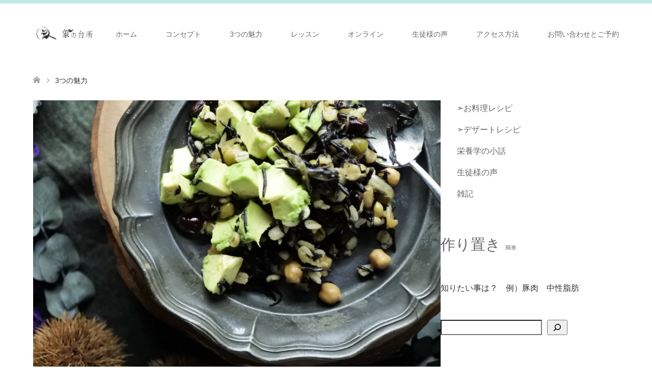

--- FILE ---
content_type: text/html; charset=UTF-8
request_url: https://zouno-daidokoro.com/merit-2/
body_size: 20159
content:
<!DOCTYPE html>
<html dir="ltr" lang="ja" prefix="og: https://ogp.me/ns#">
<head>
<meta charset="UTF-8">
<!--[if IE]><meta http-equiv="X-UA-Compatible" content="IE=edge"><![endif]-->
<meta name="viewport" content="width=device-width">
<title>3つの魅力 | 30minからだメンテ料理教室 象の台所</title>
<meta name="description" content="食事で体調管理ができるようになる　自分で作る料理はもちろんのこと、外食や中食でも体調に合わせたチョイスができるようになるので一生役立つスキルが得られます。">
<link rel="pingback" href="https://zouno-daidokoro.com/xmlrpc.php">

		<!-- All in One SEO 4.9.3 - aioseo.com -->
	<meta name="robots" content="max-snippet:-1, max-image-preview:large, max-video-preview:-1" />
	<link rel="canonical" href="https://zouno-daidokoro.com/merit-2/" />
	<meta name="generator" content="All in One SEO (AIOSEO) 4.9.3" />
		<meta property="og:locale" content="ja_JP" />
		<meta property="og:site_name" content="30minからだメンテ料理教室　象の台所 / 日々の仕事を最高のパフォーマンスで闘う！ パパっとデキルオンナになれる効率時短料理教室　 才色兼備の魔法のレシピをあなたに　豊島区、オンライン" />
		<meta property="og:type" content="activity" />
		<meta property="og:title" content="3つの魅力 | 30minからだメンテ料理教室 象の台所" />
		<meta property="og:url" content="https://zouno-daidokoro.com/merit-2/" />
		<meta name="twitter:card" content="summary" />
		<meta name="twitter:title" content="3つの魅力 | 30minからだメンテ料理教室 象の台所" />
		<script type="application/ld+json" class="aioseo-schema">
			{"@context":"https:\/\/schema.org","@graph":[{"@type":"BreadcrumbList","@id":"https:\/\/zouno-daidokoro.com\/merit-2\/#breadcrumblist","itemListElement":[{"@type":"ListItem","@id":"https:\/\/zouno-daidokoro.com#listItem","position":1,"name":"\u30db\u30fc\u30e0","item":"https:\/\/zouno-daidokoro.com","nextItem":{"@type":"ListItem","@id":"https:\/\/zouno-daidokoro.com\/merit-2\/#listItem","name":"3\u3064\u306e\u9b45\u529b"}},{"@type":"ListItem","@id":"https:\/\/zouno-daidokoro.com\/merit-2\/#listItem","position":2,"name":"3\u3064\u306e\u9b45\u529b","previousItem":{"@type":"ListItem","@id":"https:\/\/zouno-daidokoro.com#listItem","name":"\u30db\u30fc\u30e0"}}]},{"@type":"Organization","@id":"https:\/\/zouno-daidokoro.com\/#organization","name":"30min\u304b\u3089\u3060\u30e1\u30f3\u30c6\u6599\u7406\u6559\u5ba4\u3000\u8c61\u306e\u53f0\u6240","description":"\u65e5\u3005\u306e\u4ed5\u4e8b\u3092\u6700\u9ad8\u306e\u30d1\u30d5\u30a9\u30fc\u30de\u30f3\u30b9\u3067\u95d8\u3046\uff01 \u30d1\u30d1\u3063\u3068\u30c7\u30ad\u30eb\u30aa\u30f3\u30ca\u306b\u306a\u308c\u308b\u52b9\u7387\u6642\u77ed\u6599\u7406\u6559\u5ba4\u3000 \u624d\u8272\u517c\u5099\u306e\u9b54\u6cd5\u306e\u30ec\u30b7\u30d4\u3092\u3042\u306a\u305f\u306b\u3000\u8c4a\u5cf6\u533a\u3001\u30aa\u30f3\u30e9\u30a4\u30f3","url":"https:\/\/zouno-daidokoro.com\/","logo":{"@type":"ImageObject","url":"https:\/\/zouno-daidokoro.com\/wp-content\/uploads\/2020\/07\/cropped-\u8c61\u306e\u53f0\u6240_\u7d0d\u54c11-1.jpg","@id":"https:\/\/zouno-daidokoro.com\/merit-2\/#organizationLogo","width":512,"height":512},"image":{"@id":"https:\/\/zouno-daidokoro.com\/merit-2\/#organizationLogo"},"sameAs":["https:\/\/www.instagram.com\/zounodaidokoro\/","https:\/\/www.youtube.com\/channel\/UCSwEIVrN6PZkSAexHxWtIuw"]},{"@type":"WebPage","@id":"https:\/\/zouno-daidokoro.com\/merit-2\/#webpage","url":"https:\/\/zouno-daidokoro.com\/merit-2\/","name":"3\u3064\u306e\u9b45\u529b | 30min\u304b\u3089\u3060\u30e1\u30f3\u30c6\u6599\u7406\u6559\u5ba4 \u8c61\u306e\u53f0\u6240","inLanguage":"ja","isPartOf":{"@id":"https:\/\/zouno-daidokoro.com\/#website"},"breadcrumb":{"@id":"https:\/\/zouno-daidokoro.com\/merit-2\/#breadcrumblist"},"datePublished":"2020-07-23T21:55:52+09:00","dateModified":"2020-09-25T15:16:39+09:00"},{"@type":"WebSite","@id":"https:\/\/zouno-daidokoro.com\/#website","url":"https:\/\/zouno-daidokoro.com\/","name":"30min\u304b\u3089\u3060\u30e1\u30f3\u30c6\u6599\u7406\u6559\u5ba4\u3000\u8c61\u306e\u53f0\u6240","description":"\u65e5\u3005\u306e\u4ed5\u4e8b\u3092\u6700\u9ad8\u306e\u30d1\u30d5\u30a9\u30fc\u30de\u30f3\u30b9\u3067\u95d8\u3046\uff01 \u30d1\u30d1\u3063\u3068\u30c7\u30ad\u30eb\u30aa\u30f3\u30ca\u306b\u306a\u308c\u308b\u52b9\u7387\u6642\u77ed\u6599\u7406\u6559\u5ba4\u3000 \u624d\u8272\u517c\u5099\u306e\u9b54\u6cd5\u306e\u30ec\u30b7\u30d4\u3092\u3042\u306a\u305f\u306b\u3000\u8c4a\u5cf6\u533a\u3001\u30aa\u30f3\u30e9\u30a4\u30f3","inLanguage":"ja","publisher":{"@id":"https:\/\/zouno-daidokoro.com\/#organization"}}]}
		</script>
		<!-- All in One SEO -->

<link rel='dns-prefetch' href='//cdn.jsdelivr.net' />
<link rel="alternate" type="application/rss+xml" title="30minからだメンテ料理教室　象の台所 &raquo; フィード" href="https://zouno-daidokoro.com/feed/" />
<link rel="alternate" type="application/rss+xml" title="30minからだメンテ料理教室　象の台所 &raquo; コメントフィード" href="https://zouno-daidokoro.com/comments/feed/" />
<link rel="alternate" title="oEmbed (JSON)" type="application/json+oembed" href="https://zouno-daidokoro.com/wp-json/oembed/1.0/embed?url=https%3A%2F%2Fzouno-daidokoro.com%2Fmerit-2%2F" />
<link rel="alternate" title="oEmbed (XML)" type="text/xml+oembed" href="https://zouno-daidokoro.com/wp-json/oembed/1.0/embed?url=https%3A%2F%2Fzouno-daidokoro.com%2Fmerit-2%2F&#038;format=xml" />
<link rel="manifest" href="https://zouno-daidokoro.com/tcdpwa-manifest.json">
<script>
  if ('serviceWorker' in navigator) {
    window.addEventListener('load', () => {
      // ここでルート直下を指すURLを指定
      navigator.serviceWorker.register('https://zouno-daidokoro.com/tcd-pwa-sw.js')
        .then(reg => {
          console.log('Service Worker registered. Scope is:', reg.scope);
        })
        .catch(err => {
          console.error('Service Worker registration failed:', err);
        });
    });
  }
</script>
<link rel="preconnect" href="https://fonts.googleapis.com">
<link rel="preconnect" href="https://fonts.gstatic.com" crossorigin>
<link href="https://fonts.googleapis.com/css2?family=Noto+Sans+JP:wght@400;600" rel="stylesheet">
<style id='wp-img-auto-sizes-contain-inline-css' type='text/css'>
img:is([sizes=auto i],[sizes^="auto," i]){contain-intrinsic-size:3000px 1500px}
/*# sourceURL=wp-img-auto-sizes-contain-inline-css */
</style>
<link rel='stylesheet' id='style-css' href='https://zouno-daidokoro.com/wp-content/themes/skin_tcd046/style.css?ver=2.1.4' type='text/css' media='all' />
<style id='wp-block-library-inline-css' type='text/css'>
:root{--wp-block-synced-color:#7a00df;--wp-block-synced-color--rgb:122,0,223;--wp-bound-block-color:var(--wp-block-synced-color);--wp-editor-canvas-background:#ddd;--wp-admin-theme-color:#007cba;--wp-admin-theme-color--rgb:0,124,186;--wp-admin-theme-color-darker-10:#006ba1;--wp-admin-theme-color-darker-10--rgb:0,107,160.5;--wp-admin-theme-color-darker-20:#005a87;--wp-admin-theme-color-darker-20--rgb:0,90,135;--wp-admin-border-width-focus:2px}@media (min-resolution:192dpi){:root{--wp-admin-border-width-focus:1.5px}}.wp-element-button{cursor:pointer}:root .has-very-light-gray-background-color{background-color:#eee}:root .has-very-dark-gray-background-color{background-color:#313131}:root .has-very-light-gray-color{color:#eee}:root .has-very-dark-gray-color{color:#313131}:root .has-vivid-green-cyan-to-vivid-cyan-blue-gradient-background{background:linear-gradient(135deg,#00d084,#0693e3)}:root .has-purple-crush-gradient-background{background:linear-gradient(135deg,#34e2e4,#4721fb 50%,#ab1dfe)}:root .has-hazy-dawn-gradient-background{background:linear-gradient(135deg,#faaca8,#dad0ec)}:root .has-subdued-olive-gradient-background{background:linear-gradient(135deg,#fafae1,#67a671)}:root .has-atomic-cream-gradient-background{background:linear-gradient(135deg,#fdd79a,#004a59)}:root .has-nightshade-gradient-background{background:linear-gradient(135deg,#330968,#31cdcf)}:root .has-midnight-gradient-background{background:linear-gradient(135deg,#020381,#2874fc)}:root{--wp--preset--font-size--normal:16px;--wp--preset--font-size--huge:42px}.has-regular-font-size{font-size:1em}.has-larger-font-size{font-size:2.625em}.has-normal-font-size{font-size:var(--wp--preset--font-size--normal)}.has-huge-font-size{font-size:var(--wp--preset--font-size--huge)}.has-text-align-center{text-align:center}.has-text-align-left{text-align:left}.has-text-align-right{text-align:right}.has-fit-text{white-space:nowrap!important}#end-resizable-editor-section{display:none}.aligncenter{clear:both}.items-justified-left{justify-content:flex-start}.items-justified-center{justify-content:center}.items-justified-right{justify-content:flex-end}.items-justified-space-between{justify-content:space-between}.screen-reader-text{border:0;clip-path:inset(50%);height:1px;margin:-1px;overflow:hidden;padding:0;position:absolute;width:1px;word-wrap:normal!important}.screen-reader-text:focus{background-color:#ddd;clip-path:none;color:#444;display:block;font-size:1em;height:auto;left:5px;line-height:normal;padding:15px 23px 14px;text-decoration:none;top:5px;width:auto;z-index:100000}html :where(.has-border-color){border-style:solid}html :where([style*=border-top-color]){border-top-style:solid}html :where([style*=border-right-color]){border-right-style:solid}html :where([style*=border-bottom-color]){border-bottom-style:solid}html :where([style*=border-left-color]){border-left-style:solid}html :where([style*=border-width]){border-style:solid}html :where([style*=border-top-width]){border-top-style:solid}html :where([style*=border-right-width]){border-right-style:solid}html :where([style*=border-bottom-width]){border-bottom-style:solid}html :where([style*=border-left-width]){border-left-style:solid}html :where(img[class*=wp-image-]){height:auto;max-width:100%}:where(figure){margin:0 0 1em}html :where(.is-position-sticky){--wp-admin--admin-bar--position-offset:var(--wp-admin--admin-bar--height,0px)}@media screen and (max-width:600px){html :where(.is-position-sticky){--wp-admin--admin-bar--position-offset:0px}}

/*# sourceURL=wp-block-library-inline-css */
</style><style id='wp-block-categories-inline-css' type='text/css'>
.wp-block-categories{box-sizing:border-box}.wp-block-categories.alignleft{margin-right:2em}.wp-block-categories.alignright{margin-left:2em}.wp-block-categories.wp-block-categories-dropdown.aligncenter{text-align:center}.wp-block-categories .wp-block-categories__label{display:block;width:100%}
/*# sourceURL=https://zouno-daidokoro.com/wp-includes/blocks/categories/style.min.css */
</style>
<style id='wp-block-heading-inline-css' type='text/css'>
h1:where(.wp-block-heading).has-background,h2:where(.wp-block-heading).has-background,h3:where(.wp-block-heading).has-background,h4:where(.wp-block-heading).has-background,h5:where(.wp-block-heading).has-background,h6:where(.wp-block-heading).has-background{padding:1.25em 2.375em}h1.has-text-align-left[style*=writing-mode]:where([style*=vertical-lr]),h1.has-text-align-right[style*=writing-mode]:where([style*=vertical-rl]),h2.has-text-align-left[style*=writing-mode]:where([style*=vertical-lr]),h2.has-text-align-right[style*=writing-mode]:where([style*=vertical-rl]),h3.has-text-align-left[style*=writing-mode]:where([style*=vertical-lr]),h3.has-text-align-right[style*=writing-mode]:where([style*=vertical-rl]),h4.has-text-align-left[style*=writing-mode]:where([style*=vertical-lr]),h4.has-text-align-right[style*=writing-mode]:where([style*=vertical-rl]),h5.has-text-align-left[style*=writing-mode]:where([style*=vertical-lr]),h5.has-text-align-right[style*=writing-mode]:where([style*=vertical-rl]),h6.has-text-align-left[style*=writing-mode]:where([style*=vertical-lr]),h6.has-text-align-right[style*=writing-mode]:where([style*=vertical-rl]){rotate:180deg}
/*# sourceURL=https://zouno-daidokoro.com/wp-includes/blocks/heading/style.min.css */
</style>
<style id='wp-block-image-inline-css' type='text/css'>
.wp-block-image>a,.wp-block-image>figure>a{display:inline-block}.wp-block-image img{box-sizing:border-box;height:auto;max-width:100%;vertical-align:bottom}@media not (prefers-reduced-motion){.wp-block-image img.hide{visibility:hidden}.wp-block-image img.show{animation:show-content-image .4s}}.wp-block-image[style*=border-radius] img,.wp-block-image[style*=border-radius]>a{border-radius:inherit}.wp-block-image.has-custom-border img{box-sizing:border-box}.wp-block-image.aligncenter{text-align:center}.wp-block-image.alignfull>a,.wp-block-image.alignwide>a{width:100%}.wp-block-image.alignfull img,.wp-block-image.alignwide img{height:auto;width:100%}.wp-block-image .aligncenter,.wp-block-image .alignleft,.wp-block-image .alignright,.wp-block-image.aligncenter,.wp-block-image.alignleft,.wp-block-image.alignright{display:table}.wp-block-image .aligncenter>figcaption,.wp-block-image .alignleft>figcaption,.wp-block-image .alignright>figcaption,.wp-block-image.aligncenter>figcaption,.wp-block-image.alignleft>figcaption,.wp-block-image.alignright>figcaption{caption-side:bottom;display:table-caption}.wp-block-image .alignleft{float:left;margin:.5em 1em .5em 0}.wp-block-image .alignright{float:right;margin:.5em 0 .5em 1em}.wp-block-image .aligncenter{margin-left:auto;margin-right:auto}.wp-block-image :where(figcaption){margin-bottom:1em;margin-top:.5em}.wp-block-image.is-style-circle-mask img{border-radius:9999px}@supports ((-webkit-mask-image:none) or (mask-image:none)) or (-webkit-mask-image:none){.wp-block-image.is-style-circle-mask img{border-radius:0;-webkit-mask-image:url('data:image/svg+xml;utf8,<svg viewBox="0 0 100 100" xmlns="http://www.w3.org/2000/svg"><circle cx="50" cy="50" r="50"/></svg>');mask-image:url('data:image/svg+xml;utf8,<svg viewBox="0 0 100 100" xmlns="http://www.w3.org/2000/svg"><circle cx="50" cy="50" r="50"/></svg>');mask-mode:alpha;-webkit-mask-position:center;mask-position:center;-webkit-mask-repeat:no-repeat;mask-repeat:no-repeat;-webkit-mask-size:contain;mask-size:contain}}:root :where(.wp-block-image.is-style-rounded img,.wp-block-image .is-style-rounded img){border-radius:9999px}.wp-block-image figure{margin:0}.wp-lightbox-container{display:flex;flex-direction:column;position:relative}.wp-lightbox-container img{cursor:zoom-in}.wp-lightbox-container img:hover+button{opacity:1}.wp-lightbox-container button{align-items:center;backdrop-filter:blur(16px) saturate(180%);background-color:#5a5a5a40;border:none;border-radius:4px;cursor:zoom-in;display:flex;height:20px;justify-content:center;opacity:0;padding:0;position:absolute;right:16px;text-align:center;top:16px;width:20px;z-index:100}@media not (prefers-reduced-motion){.wp-lightbox-container button{transition:opacity .2s ease}}.wp-lightbox-container button:focus-visible{outline:3px auto #5a5a5a40;outline:3px auto -webkit-focus-ring-color;outline-offset:3px}.wp-lightbox-container button:hover{cursor:pointer;opacity:1}.wp-lightbox-container button:focus{opacity:1}.wp-lightbox-container button:focus,.wp-lightbox-container button:hover,.wp-lightbox-container button:not(:hover):not(:active):not(.has-background){background-color:#5a5a5a40;border:none}.wp-lightbox-overlay{box-sizing:border-box;cursor:zoom-out;height:100vh;left:0;overflow:hidden;position:fixed;top:0;visibility:hidden;width:100%;z-index:100000}.wp-lightbox-overlay .close-button{align-items:center;cursor:pointer;display:flex;justify-content:center;min-height:40px;min-width:40px;padding:0;position:absolute;right:calc(env(safe-area-inset-right) + 16px);top:calc(env(safe-area-inset-top) + 16px);z-index:5000000}.wp-lightbox-overlay .close-button:focus,.wp-lightbox-overlay .close-button:hover,.wp-lightbox-overlay .close-button:not(:hover):not(:active):not(.has-background){background:none;border:none}.wp-lightbox-overlay .lightbox-image-container{height:var(--wp--lightbox-container-height);left:50%;overflow:hidden;position:absolute;top:50%;transform:translate(-50%,-50%);transform-origin:top left;width:var(--wp--lightbox-container-width);z-index:9999999999}.wp-lightbox-overlay .wp-block-image{align-items:center;box-sizing:border-box;display:flex;height:100%;justify-content:center;margin:0;position:relative;transform-origin:0 0;width:100%;z-index:3000000}.wp-lightbox-overlay .wp-block-image img{height:var(--wp--lightbox-image-height);min-height:var(--wp--lightbox-image-height);min-width:var(--wp--lightbox-image-width);width:var(--wp--lightbox-image-width)}.wp-lightbox-overlay .wp-block-image figcaption{display:none}.wp-lightbox-overlay button{background:none;border:none}.wp-lightbox-overlay .scrim{background-color:#fff;height:100%;opacity:.9;position:absolute;width:100%;z-index:2000000}.wp-lightbox-overlay.active{visibility:visible}@media not (prefers-reduced-motion){.wp-lightbox-overlay.active{animation:turn-on-visibility .25s both}.wp-lightbox-overlay.active img{animation:turn-on-visibility .35s both}.wp-lightbox-overlay.show-closing-animation:not(.active){animation:turn-off-visibility .35s both}.wp-lightbox-overlay.show-closing-animation:not(.active) img{animation:turn-off-visibility .25s both}.wp-lightbox-overlay.zoom.active{animation:none;opacity:1;visibility:visible}.wp-lightbox-overlay.zoom.active .lightbox-image-container{animation:lightbox-zoom-in .4s}.wp-lightbox-overlay.zoom.active .lightbox-image-container img{animation:none}.wp-lightbox-overlay.zoom.active .scrim{animation:turn-on-visibility .4s forwards}.wp-lightbox-overlay.zoom.show-closing-animation:not(.active){animation:none}.wp-lightbox-overlay.zoom.show-closing-animation:not(.active) .lightbox-image-container{animation:lightbox-zoom-out .4s}.wp-lightbox-overlay.zoom.show-closing-animation:not(.active) .lightbox-image-container img{animation:none}.wp-lightbox-overlay.zoom.show-closing-animation:not(.active) .scrim{animation:turn-off-visibility .4s forwards}}@keyframes show-content-image{0%{visibility:hidden}99%{visibility:hidden}to{visibility:visible}}@keyframes turn-on-visibility{0%{opacity:0}to{opacity:1}}@keyframes turn-off-visibility{0%{opacity:1;visibility:visible}99%{opacity:0;visibility:visible}to{opacity:0;visibility:hidden}}@keyframes lightbox-zoom-in{0%{transform:translate(calc((-100vw + var(--wp--lightbox-scrollbar-width))/2 + var(--wp--lightbox-initial-left-position)),calc(-50vh + var(--wp--lightbox-initial-top-position))) scale(var(--wp--lightbox-scale))}to{transform:translate(-50%,-50%) scale(1)}}@keyframes lightbox-zoom-out{0%{transform:translate(-50%,-50%) scale(1);visibility:visible}99%{visibility:visible}to{transform:translate(calc((-100vw + var(--wp--lightbox-scrollbar-width))/2 + var(--wp--lightbox-initial-left-position)),calc(-50vh + var(--wp--lightbox-initial-top-position))) scale(var(--wp--lightbox-scale));visibility:hidden}}
/*# sourceURL=https://zouno-daidokoro.com/wp-includes/blocks/image/style.min.css */
</style>
<style id='wp-block-search-inline-css' type='text/css'>
.wp-block-search__button{margin-left:10px;word-break:normal}.wp-block-search__button.has-icon{line-height:0}.wp-block-search__button svg{height:1.25em;min-height:24px;min-width:24px;width:1.25em;fill:currentColor;vertical-align:text-bottom}:where(.wp-block-search__button){border:1px solid #ccc;padding:6px 10px}.wp-block-search__inside-wrapper{display:flex;flex:auto;flex-wrap:nowrap;max-width:100%}.wp-block-search__label{width:100%}.wp-block-search.wp-block-search__button-only .wp-block-search__button{box-sizing:border-box;display:flex;flex-shrink:0;justify-content:center;margin-left:0;max-width:100%}.wp-block-search.wp-block-search__button-only .wp-block-search__inside-wrapper{min-width:0!important;transition-property:width}.wp-block-search.wp-block-search__button-only .wp-block-search__input{flex-basis:100%;transition-duration:.3s}.wp-block-search.wp-block-search__button-only.wp-block-search__searchfield-hidden,.wp-block-search.wp-block-search__button-only.wp-block-search__searchfield-hidden .wp-block-search__inside-wrapper{overflow:hidden}.wp-block-search.wp-block-search__button-only.wp-block-search__searchfield-hidden .wp-block-search__input{border-left-width:0!important;border-right-width:0!important;flex-basis:0;flex-grow:0;margin:0;min-width:0!important;padding-left:0!important;padding-right:0!important;width:0!important}:where(.wp-block-search__input){appearance:none;border:1px solid #949494;flex-grow:1;font-family:inherit;font-size:inherit;font-style:inherit;font-weight:inherit;letter-spacing:inherit;line-height:inherit;margin-left:0;margin-right:0;min-width:3rem;padding:8px;text-decoration:unset!important;text-transform:inherit}:where(.wp-block-search__button-inside .wp-block-search__inside-wrapper){background-color:#fff;border:1px solid #949494;box-sizing:border-box;padding:4px}:where(.wp-block-search__button-inside .wp-block-search__inside-wrapper) .wp-block-search__input{border:none;border-radius:0;padding:0 4px}:where(.wp-block-search__button-inside .wp-block-search__inside-wrapper) .wp-block-search__input:focus{outline:none}:where(.wp-block-search__button-inside .wp-block-search__inside-wrapper) :where(.wp-block-search__button){padding:4px 8px}.wp-block-search.aligncenter .wp-block-search__inside-wrapper{margin:auto}.wp-block[data-align=right] .wp-block-search.wp-block-search__button-only .wp-block-search__inside-wrapper{float:right}
/*# sourceURL=https://zouno-daidokoro.com/wp-includes/blocks/search/style.min.css */
</style>
<style id='wp-block-tag-cloud-inline-css' type='text/css'>
.wp-block-tag-cloud{box-sizing:border-box}.wp-block-tag-cloud.aligncenter{justify-content:center;text-align:center}.wp-block-tag-cloud a{display:inline-block;margin-right:5px}.wp-block-tag-cloud span{display:inline-block;margin-left:5px;text-decoration:none}:root :where(.wp-block-tag-cloud.is-style-outline){display:flex;flex-wrap:wrap;gap:1ch}:root :where(.wp-block-tag-cloud.is-style-outline a){border:1px solid;font-size:unset!important;margin-right:0;padding:1ch 2ch;text-decoration:none!important}
/*# sourceURL=https://zouno-daidokoro.com/wp-includes/blocks/tag-cloud/style.min.css */
</style>
<style id='wp-block-paragraph-inline-css' type='text/css'>
.is-small-text{font-size:.875em}.is-regular-text{font-size:1em}.is-large-text{font-size:2.25em}.is-larger-text{font-size:3em}.has-drop-cap:not(:focus):first-letter{float:left;font-size:8.4em;font-style:normal;font-weight:100;line-height:.68;margin:.05em .1em 0 0;text-transform:uppercase}body.rtl .has-drop-cap:not(:focus):first-letter{float:none;margin-left:.1em}p.has-drop-cap.has-background{overflow:hidden}:root :where(p.has-background){padding:1.25em 2.375em}:where(p.has-text-color:not(.has-link-color)) a{color:inherit}p.has-text-align-left[style*="writing-mode:vertical-lr"],p.has-text-align-right[style*="writing-mode:vertical-rl"]{rotate:180deg}
/*# sourceURL=https://zouno-daidokoro.com/wp-includes/blocks/paragraph/style.min.css */
</style>
<style id='global-styles-inline-css' type='text/css'>
:root{--wp--preset--aspect-ratio--square: 1;--wp--preset--aspect-ratio--4-3: 4/3;--wp--preset--aspect-ratio--3-4: 3/4;--wp--preset--aspect-ratio--3-2: 3/2;--wp--preset--aspect-ratio--2-3: 2/3;--wp--preset--aspect-ratio--16-9: 16/9;--wp--preset--aspect-ratio--9-16: 9/16;--wp--preset--color--black: #000000;--wp--preset--color--cyan-bluish-gray: #abb8c3;--wp--preset--color--white: #ffffff;--wp--preset--color--pale-pink: #f78da7;--wp--preset--color--vivid-red: #cf2e2e;--wp--preset--color--luminous-vivid-orange: #ff6900;--wp--preset--color--luminous-vivid-amber: #fcb900;--wp--preset--color--light-green-cyan: #7bdcb5;--wp--preset--color--vivid-green-cyan: #00d084;--wp--preset--color--pale-cyan-blue: #8ed1fc;--wp--preset--color--vivid-cyan-blue: #0693e3;--wp--preset--color--vivid-purple: #9b51e0;--wp--preset--gradient--vivid-cyan-blue-to-vivid-purple: linear-gradient(135deg,rgb(6,147,227) 0%,rgb(155,81,224) 100%);--wp--preset--gradient--light-green-cyan-to-vivid-green-cyan: linear-gradient(135deg,rgb(122,220,180) 0%,rgb(0,208,130) 100%);--wp--preset--gradient--luminous-vivid-amber-to-luminous-vivid-orange: linear-gradient(135deg,rgb(252,185,0) 0%,rgb(255,105,0) 100%);--wp--preset--gradient--luminous-vivid-orange-to-vivid-red: linear-gradient(135deg,rgb(255,105,0) 0%,rgb(207,46,46) 100%);--wp--preset--gradient--very-light-gray-to-cyan-bluish-gray: linear-gradient(135deg,rgb(238,238,238) 0%,rgb(169,184,195) 100%);--wp--preset--gradient--cool-to-warm-spectrum: linear-gradient(135deg,rgb(74,234,220) 0%,rgb(151,120,209) 20%,rgb(207,42,186) 40%,rgb(238,44,130) 60%,rgb(251,105,98) 80%,rgb(254,248,76) 100%);--wp--preset--gradient--blush-light-purple: linear-gradient(135deg,rgb(255,206,236) 0%,rgb(152,150,240) 100%);--wp--preset--gradient--blush-bordeaux: linear-gradient(135deg,rgb(254,205,165) 0%,rgb(254,45,45) 50%,rgb(107,0,62) 100%);--wp--preset--gradient--luminous-dusk: linear-gradient(135deg,rgb(255,203,112) 0%,rgb(199,81,192) 50%,rgb(65,88,208) 100%);--wp--preset--gradient--pale-ocean: linear-gradient(135deg,rgb(255,245,203) 0%,rgb(182,227,212) 50%,rgb(51,167,181) 100%);--wp--preset--gradient--electric-grass: linear-gradient(135deg,rgb(202,248,128) 0%,rgb(113,206,126) 100%);--wp--preset--gradient--midnight: linear-gradient(135deg,rgb(2,3,129) 0%,rgb(40,116,252) 100%);--wp--preset--font-size--small: 13px;--wp--preset--font-size--medium: 20px;--wp--preset--font-size--large: 36px;--wp--preset--font-size--x-large: 42px;--wp--preset--spacing--20: 0.44rem;--wp--preset--spacing--30: 0.67rem;--wp--preset--spacing--40: 1rem;--wp--preset--spacing--50: 1.5rem;--wp--preset--spacing--60: 2.25rem;--wp--preset--spacing--70: 3.38rem;--wp--preset--spacing--80: 5.06rem;--wp--preset--shadow--natural: 6px 6px 9px rgba(0, 0, 0, 0.2);--wp--preset--shadow--deep: 12px 12px 50px rgba(0, 0, 0, 0.4);--wp--preset--shadow--sharp: 6px 6px 0px rgba(0, 0, 0, 0.2);--wp--preset--shadow--outlined: 6px 6px 0px -3px rgb(255, 255, 255), 6px 6px rgb(0, 0, 0);--wp--preset--shadow--crisp: 6px 6px 0px rgb(0, 0, 0);}:where(.is-layout-flex){gap: 0.5em;}:where(.is-layout-grid){gap: 0.5em;}body .is-layout-flex{display: flex;}.is-layout-flex{flex-wrap: wrap;align-items: center;}.is-layout-flex > :is(*, div){margin: 0;}body .is-layout-grid{display: grid;}.is-layout-grid > :is(*, div){margin: 0;}:where(.wp-block-columns.is-layout-flex){gap: 2em;}:where(.wp-block-columns.is-layout-grid){gap: 2em;}:where(.wp-block-post-template.is-layout-flex){gap: 1.25em;}:where(.wp-block-post-template.is-layout-grid){gap: 1.25em;}.has-black-color{color: var(--wp--preset--color--black) !important;}.has-cyan-bluish-gray-color{color: var(--wp--preset--color--cyan-bluish-gray) !important;}.has-white-color{color: var(--wp--preset--color--white) !important;}.has-pale-pink-color{color: var(--wp--preset--color--pale-pink) !important;}.has-vivid-red-color{color: var(--wp--preset--color--vivid-red) !important;}.has-luminous-vivid-orange-color{color: var(--wp--preset--color--luminous-vivid-orange) !important;}.has-luminous-vivid-amber-color{color: var(--wp--preset--color--luminous-vivid-amber) !important;}.has-light-green-cyan-color{color: var(--wp--preset--color--light-green-cyan) !important;}.has-vivid-green-cyan-color{color: var(--wp--preset--color--vivid-green-cyan) !important;}.has-pale-cyan-blue-color{color: var(--wp--preset--color--pale-cyan-blue) !important;}.has-vivid-cyan-blue-color{color: var(--wp--preset--color--vivid-cyan-blue) !important;}.has-vivid-purple-color{color: var(--wp--preset--color--vivid-purple) !important;}.has-black-background-color{background-color: var(--wp--preset--color--black) !important;}.has-cyan-bluish-gray-background-color{background-color: var(--wp--preset--color--cyan-bluish-gray) !important;}.has-white-background-color{background-color: var(--wp--preset--color--white) !important;}.has-pale-pink-background-color{background-color: var(--wp--preset--color--pale-pink) !important;}.has-vivid-red-background-color{background-color: var(--wp--preset--color--vivid-red) !important;}.has-luminous-vivid-orange-background-color{background-color: var(--wp--preset--color--luminous-vivid-orange) !important;}.has-luminous-vivid-amber-background-color{background-color: var(--wp--preset--color--luminous-vivid-amber) !important;}.has-light-green-cyan-background-color{background-color: var(--wp--preset--color--light-green-cyan) !important;}.has-vivid-green-cyan-background-color{background-color: var(--wp--preset--color--vivid-green-cyan) !important;}.has-pale-cyan-blue-background-color{background-color: var(--wp--preset--color--pale-cyan-blue) !important;}.has-vivid-cyan-blue-background-color{background-color: var(--wp--preset--color--vivid-cyan-blue) !important;}.has-vivid-purple-background-color{background-color: var(--wp--preset--color--vivid-purple) !important;}.has-black-border-color{border-color: var(--wp--preset--color--black) !important;}.has-cyan-bluish-gray-border-color{border-color: var(--wp--preset--color--cyan-bluish-gray) !important;}.has-white-border-color{border-color: var(--wp--preset--color--white) !important;}.has-pale-pink-border-color{border-color: var(--wp--preset--color--pale-pink) !important;}.has-vivid-red-border-color{border-color: var(--wp--preset--color--vivid-red) !important;}.has-luminous-vivid-orange-border-color{border-color: var(--wp--preset--color--luminous-vivid-orange) !important;}.has-luminous-vivid-amber-border-color{border-color: var(--wp--preset--color--luminous-vivid-amber) !important;}.has-light-green-cyan-border-color{border-color: var(--wp--preset--color--light-green-cyan) !important;}.has-vivid-green-cyan-border-color{border-color: var(--wp--preset--color--vivid-green-cyan) !important;}.has-pale-cyan-blue-border-color{border-color: var(--wp--preset--color--pale-cyan-blue) !important;}.has-vivid-cyan-blue-border-color{border-color: var(--wp--preset--color--vivid-cyan-blue) !important;}.has-vivid-purple-border-color{border-color: var(--wp--preset--color--vivid-purple) !important;}.has-vivid-cyan-blue-to-vivid-purple-gradient-background{background: var(--wp--preset--gradient--vivid-cyan-blue-to-vivid-purple) !important;}.has-light-green-cyan-to-vivid-green-cyan-gradient-background{background: var(--wp--preset--gradient--light-green-cyan-to-vivid-green-cyan) !important;}.has-luminous-vivid-amber-to-luminous-vivid-orange-gradient-background{background: var(--wp--preset--gradient--luminous-vivid-amber-to-luminous-vivid-orange) !important;}.has-luminous-vivid-orange-to-vivid-red-gradient-background{background: var(--wp--preset--gradient--luminous-vivid-orange-to-vivid-red) !important;}.has-very-light-gray-to-cyan-bluish-gray-gradient-background{background: var(--wp--preset--gradient--very-light-gray-to-cyan-bluish-gray) !important;}.has-cool-to-warm-spectrum-gradient-background{background: var(--wp--preset--gradient--cool-to-warm-spectrum) !important;}.has-blush-light-purple-gradient-background{background: var(--wp--preset--gradient--blush-light-purple) !important;}.has-blush-bordeaux-gradient-background{background: var(--wp--preset--gradient--blush-bordeaux) !important;}.has-luminous-dusk-gradient-background{background: var(--wp--preset--gradient--luminous-dusk) !important;}.has-pale-ocean-gradient-background{background: var(--wp--preset--gradient--pale-ocean) !important;}.has-electric-grass-gradient-background{background: var(--wp--preset--gradient--electric-grass) !important;}.has-midnight-gradient-background{background: var(--wp--preset--gradient--midnight) !important;}.has-small-font-size{font-size: var(--wp--preset--font-size--small) !important;}.has-medium-font-size{font-size: var(--wp--preset--font-size--medium) !important;}.has-large-font-size{font-size: var(--wp--preset--font-size--large) !important;}.has-x-large-font-size{font-size: var(--wp--preset--font-size--x-large) !important;}
/*# sourceURL=global-styles-inline-css */
</style>

<style id='classic-theme-styles-inline-css' type='text/css'>
/*! This file is auto-generated */
.wp-block-button__link{color:#fff;background-color:#32373c;border-radius:9999px;box-shadow:none;text-decoration:none;padding:calc(.667em + 2px) calc(1.333em + 2px);font-size:1.125em}.wp-block-file__button{background:#32373c;color:#fff;text-decoration:none}
/*# sourceURL=/wp-includes/css/classic-themes.min.css */
</style>
<link rel='stylesheet' id='contact-form-7-css' href='https://zouno-daidokoro.com/wp-content/plugins/contact-form-7/includes/css/styles.css?ver=6.1.4' type='text/css' media='all' />
<link rel='stylesheet' id='toc-screen-css' href='https://zouno-daidokoro.com/wp-content/plugins/table-of-contents-plus/screen.min.css?ver=2411.1' type='text/css' media='all' />
<link rel='stylesheet' id='cf7cf-style-css' href='https://zouno-daidokoro.com/wp-content/plugins/cf7-conditional-fields/style.css?ver=2.6.7' type='text/css' media='all' />
<style>:root {
  --tcd-font-type1: Arial,"Hiragino Sans","Yu Gothic Medium","Meiryo",sans-serif;
  --tcd-font-type2: "Times New Roman",Times,"Yu Mincho","游明朝","游明朝体","Hiragino Mincho Pro",serif;
  --tcd-font-type3: Palatino,"Yu Kyokasho","游教科書体","UD デジタル 教科書体 N","游明朝","游明朝体","Hiragino Mincho Pro","Meiryo",serif;
  --tcd-font-type-logo: "Noto Sans JP",sans-serif;
}</style>
<script type="text/javascript" src="https://zouno-daidokoro.com/wp-includes/js/jquery/jquery.min.js?ver=3.7.1" id="jquery-core-js"></script>
<script type="text/javascript" src="https://zouno-daidokoro.com/wp-includes/js/jquery/jquery-migrate.min.js?ver=3.4.1" id="jquery-migrate-js"></script>
<link rel="https://api.w.org/" href="https://zouno-daidokoro.com/wp-json/" /><link rel="alternate" title="JSON" type="application/json" href="https://zouno-daidokoro.com/wp-json/wp/v2/pages/292" /><link rel='shortlink' href='https://zouno-daidokoro.com/?p=292' />
<!-- Global site tag (gtag.js) - Google Analytics -->
<script async src="https://www.googletagmanager.com/gtag/js?id=G-3WKZ0DTFXD"></script>
<script>
  window.dataLayer = window.dataLayer || [];
  function gtag(){dataLayer.push(arguments);}
  gtag('js', new Date());

  gtag('config', 'G-3WKZ0DTFXD');
</script>  <script src="https://cdn.onesignal.com/sdks/web/v16/OneSignalSDK.page.js" defer></script>
  <script>
          window.OneSignalDeferred = window.OneSignalDeferred || [];
          OneSignalDeferred.push(async function(OneSignal) {
            await OneSignal.init({
              appId: "71f5383d-64b5-42d7-abf4-6e4459dade9f",
              serviceWorkerOverrideForTypical: true,
              path: "https://zouno-daidokoro.com/wp-content/plugins/onesignal-free-web-push-notifications/sdk_files/",
              serviceWorkerParam: { scope: "/wp-content/plugins/onesignal-free-web-push-notifications/sdk_files/push/onesignal/" },
              serviceWorkerPath: "OneSignalSDKWorker.js",
            });
          });

          // Unregister the legacy OneSignal service worker to prevent scope conflicts
          if (navigator.serviceWorker) {
            navigator.serviceWorker.getRegistrations().then((registrations) => {
              // Iterate through all registered service workers
              registrations.forEach((registration) => {
                // Check the script URL to identify the specific service worker
                if (registration.active && registration.active.scriptURL.includes('OneSignalSDKWorker.js.php')) {
                  // Unregister the service worker
                  registration.unregister().then((success) => {
                    if (success) {
                      console.log('OneSignalSW: Successfully unregistered:', registration.active.scriptURL);
                    } else {
                      console.log('OneSignalSW: Failed to unregister:', registration.active.scriptURL);
                    }
                  });
                }
              });
            }).catch((error) => {
              console.error('Error fetching service worker registrations:', error);
            });
        }
        </script>

<link rel="stylesheet" href="https://zouno-daidokoro.com/wp-content/themes/skin_tcd046/css/design-plus.css?ver=2.1.4">
<link rel="stylesheet" href="https://zouno-daidokoro.com/wp-content/themes/skin_tcd046/css/sns-botton.css?ver=2.1.4">
<link rel="stylesheet" href="https://zouno-daidokoro.com/wp-content/themes/skin_tcd046/css/responsive.css?ver=2.1.4">
<link rel="stylesheet" href="https://zouno-daidokoro.com/wp-content/themes/skin_tcd046/css/footer-bar.css?ver=2.1.4">

<script src="https://zouno-daidokoro.com/wp-content/themes/skin_tcd046/js/jquery.easing.1.3.js?ver=2.1.4"></script>
<script src="https://zouno-daidokoro.com/wp-content/themes/skin_tcd046/js/jscript.js?ver=2.1.4"></script>
<script src="https://zouno-daidokoro.com/wp-content/themes/skin_tcd046/js/comment.js?ver=2.1.4"></script>

<style type="text/css">
body, input, textarea { font-family: var(--tcd-font-type1); }
.rich_font { font-family:var(--tcd-font-type2); 
}
.rich_font_logo { font-family: var(--tcd-font-type-logo); font-weight: bold !important;}

#header .logo { font-size:24px; }
.fix_top.header_fix #header .logo { font-size:20px; }
#footer_logo .logo { font-size:24px; }
#post_title { font-size:36px; }
body, .post_content { font-size:16px; }

@media screen and (max-width:991px) {
  #header .logo { font-size:18px; }
  .mobile_fix_top.header_fix #header .logo { font-size:18px; }
  #post_title { font-size:20px; }
  body, .post_content { font-size:16px; }
}


#site_wrap { display:none; }
#site_loader_overlay {
  background: #fff;
  opacity: 1;
  position: fixed;
  top: 0px;
  left: 0px;
  width: 100%;
  height: 100%;
  width: 100vw;
  height: 100vh;
  z-index: 99999;
}
#site_loader_animation {
  width: 100%;
  min-width: 160px;
  font-size: 16px;
  text-align: center;
  position: fixed;
  top: 50%;
  left: 0;
  opacity: 0;
  -ms-filter: "progid:DXImageTransform.Microsoft.Alpha(Opacity=0)";
  filter: alpha(opacity=0);
  -webkit-animation: loading-dots-fadein .5s linear forwards;
  -moz-animation: loading-dots-fadein .5s linear forwards;
  -o-animation: loading-dots-fadein .5s linear forwards;
  -ms-animation: loading-dots-fadein .5s linear forwards;
  animation: loading-dots-fadein .5s linear forwards;
}
#site_loader_animation i {
  width: .5em;
  height: .5em;
  display: inline-block;
  vertical-align: middle;
  background: #e0e0e0;
  -webkit-border-radius: 50%;
  border-radius: 50%;
  margin: 0 .25em;
  background: #8AACBF;
  -webkit-animation: loading-dots-middle-dots .5s linear infinite;
  -moz-animation: loading-dots-middle-dots .5s linear infinite;
  -ms-animation: loading-dots-middle-dots .5s linear infinite;
  -o-animation: loading-dots-middle-dots .5s linear infinite;
  animation: loading-dots-middle-dots .5s linear infinite;
}
#site_loader_animation i:first-child {
  -webkit-animation: loading-dots-first-dot .5s infinite;
  -moz-animation: loading-dots-first-dot .5s linear infinite;
  -ms-animation: loading-dots-first-dot .5s linear infinite;
  -o-animation: loading-dots-first-dot .5s linear infinite;
  animation: loading-dots-first-dot .5s linear infinite;
  -ms-filter: "progid:DXImageTransform.Microsoft.Alpha(Opacity=0)";
  opacity: 0;
  filter: alpha(opacity=0);
  -webkit-transform: translate(-1em);
  -moz-transform: translate(-1em);
  -ms-transform: translate(-1em);
  -o-transform: translate(-1em);
  transform: translate(-1em);
}
#site_loader_animation i:last-child {
  -webkit-animation: loading-dots-last-dot .5s linear infinite;
  -moz-animation: loading-dots-last-dot .5s linear infinite;
  -ms-animation: loading-dots-last-dot .5s linear infinite;
  -o-animation: loading-dots-last-dot .5s linear infinite;
  animation: loading-dots-last-dot .5s linear infinite;
}
@-webkit-keyframes loading-dots-fadein{100%{opacity:1;-ms-filter:none;filter:none}}
@-moz-keyframes loading-dots-fadein{100%{opacity:1;-ms-filter:none;filter:none}}
@-o-keyframes loading-dots-fadein{100%{opacity:1;-ms-filter:none;filter:none}}
@keyframes loading-dots-fadein{100%{opacity:1;-ms-filter:none;filter:none}}
@-webkit-keyframes loading-dots-first-dot{100%{-webkit-transform:translate(1em);-moz-transform:translate(1em);-o-transform:translate(1em);-ms-transform:translate(1em);transform:translate(1em);opacity:1;-ms-filter:none;filter:none}}
@-moz-keyframes loading-dots-first-dot{100%{-webkit-transform:translate(1em);-moz-transform:translate(1em);-o-transform:translate(1em);-ms-transform:translate(1em);transform:translate(1em);opacity:1;-ms-filter:none;filter:none}}
@-o-keyframes loading-dots-first-dot{100%{-webkit-transform:translate(1em);-moz-transform:translate(1em);-o-transform:translate(1em);-ms-transform:translate(1em);transform:translate(1em);opacity:1;-ms-filter:none;filter:none}}
@keyframes loading-dots-first-dot{100%{-webkit-transform:translate(1em);-moz-transform:translate(1em);-o-transform:translate(1em);-ms-transform:translate(1em);transform:translate(1em);opacity:1;-ms-filter:none;filter:none}}
@-webkit-keyframes loading-dots-middle-dots{100%{-webkit-transform:translate(1em);-moz-transform:translate(1em);-o-transform:translate(1em);-ms-transform:translate(1em);transform:translate(1em)}}
@-moz-keyframes loading-dots-middle-dots{100%{-webkit-transform:translate(1em);-moz-transform:translate(1em);-o-transform:translate(1em);-ms-transform:translate(1em);transform:translate(1em)}}
@-o-keyframes loading-dots-middle-dots{100%{-webkit-transform:translate(1em);-moz-transform:translate(1em);-o-transform:translate(1em);-ms-transform:translate(1em);transform:translate(1em)}}
@keyframes loading-dots-middle-dots{100%{-webkit-transform:translate(1em);-moz-transform:translate(1em);-o-transform:translate(1em);-ms-transform:translate(1em);transform:translate(1em)}}
@-webkit-keyframes loading-dots-last-dot{100%{-webkit-transform:translate(2em);-moz-transform:translate(2em);-o-transform:translate(2em);-ms-transform:translate(2em);transform:translate(2em);opacity:0;-ms-filter:"progid:DXImageTransform.Microsoft.Alpha(Opacity=0)";filter:alpha(opacity=0)}}
@-moz-keyframes loading-dots-last-dot{100%{-webkit-transform:translate(2em);-moz-transform:translate(2em);-o-transform:translate(2em);-ms-transform:translate(2em);transform:translate(2em);opacity:0;-ms-filter:"progid:DXImageTransform.Microsoft.Alpha(Opacity=0)";filter:alpha(opacity=0)}}
@-o-keyframes loading-dots-last-dot{100%{-webkit-transform:translate(2em);-moz-transform:translate(2em);-o-transform:translate(2em);-ms-transform:translate(2em);transform:translate(2em);opacity:0;-ms-filter:"progid:DXImageTransform.Microsoft.Alpha(Opacity=0)";filter:alpha(opacity=0)}}
@keyframes loading-dots-last-dot{100%{-webkit-transform:translate(2em);-moz-transform:translate(2em);-o-transform:translate(2em);-ms-transform:translate(2em);transform:translate(2em);opacity:0;-ms-filter:"progid:DXImageTransform.Microsoft.Alpha(Opacity=0)";filter:alpha(opacity=0)}}


.image {
overflow: hidden;
-webkit-transition: 0.35s;
-moz-transition: 0.35s;
-ms-transition: 0.35s;
transition: 0.35s;
}
.image img {
-webkit-backface-visibility: hidden;
backface-visibility: hidden;
-webkit-transform: scale(1.2) translateX(-7.5px);
-webkit-transition-property: opacity, translateX;
-webkit-transition: 0.35s;
-moz-transform: scale(1.2) translateX(-7.5px);
-moz-transition-property: opacity, translateX;
-moz-transition: 0.35s;
-ms-transform: scale(1.2) translateX(-7.5px);
-ms-transition-property: opacity, translateX;
-ms-transition: 0.35s;
-o-transform: scale(1.2) translateX(-7.5px);
-o-transition-property: opacity, translateX;
-o-transition: 0.35s;
transform: scale(1.2) translateX(-7.5px);
transition-property: opacity, translateX;
transition: 0.35s;
}
.image:hover img, a:hover .image img {
opacity: 0.5;
-webkit-transform: scale(1.2) translateX(7.5px);
-moz-transform: scale(1.2) translateX(7.5px);
-ms-transform: scale(1.2) translateX(7.5px);
-o-transform: scale(1.2) translateX(7.5px);
transform: scale(1.2) translateX(7.5px);
}
.image:hover, a:hover .image {
background: #877448;
}

.headline_bg_l, .headline_bg, ul.meta .category span, .page_navi a:hover, .page_navi span.current, .page_navi p.back a:hover,
#post_pagination p, #post_pagination a:hover, #previous_next_post2 a:hover, .single-news #post_meta_top .date, .single-campaign #post_meta_top .date, ol#voice_list .info .voice_button a:hover, .voice_user .voice_name, .voice_course .course_button a, .side_headline,.widget .wp-block-heading, #footer_top,
#comment_header ul li a:hover, #comment_header ul li.comment_switch_active a, #comment_header #comment_closed p, #submit_comment
{ background-color:#8AACBF; }

.page_navi a:hover, .page_navi span.current, #post_pagination p, #comment_header ul li.comment_switch_active a, #comment_header #comment_closed p, #guest_info input:focus, #comment_textarea textarea:focus
{ border-color:#8AACBF; }

#comment_header ul li.comment_switch_active a:after, #comment_header #comment_closed p:after
{ border-color:#8AACBF transparent transparent transparent; }

a:hover, #global_menu > ul > li > a:hover, #bread_crumb li a, #bread_crumb li.home a:hover:before, ul.meta .date, .footer_headline, .footer_widget a:hover,
#post_title, #previous_next_post a:hover, #previous_next_post a:hover:before, #previous_next_post a:hover:after,
#recent_news .info .date, .course_category .course_category_headline, .course_category .info .headline, ol#voice_list .info .voice_name, dl.interview dt, .voice_course .course_button a:hover, ol#staff_list .info .staff_name, .staff_info .staff_detail .staff_name, .staff_info .staff_detail .staff_social_link li a:hover:before,
.styled_post_list1 .date, .collapse_category_list li a:hover, .tcdw_course_list_widget .course_list li .image, .side_widget.tcdw_banner_list_widget .side_headline, ul.banner_list li .image,
#index_content1 .caption .headline, #index_course li .image, #index_news .date, #index_voice li .info .voice_name, #index_blog .headline, .table.pb_pricemenu td.menu, .side_widget .campaign_list .date, .side_widget .news_list .date, .side_widget .staff_list .staff_name, .side_widget .voice_list .voice_name
{ color:#4A708E; }

#footer_bottom, a.index_blog_button:hover, .widget_search #search-btn input:hover, .widget_search #searchsubmit:hover, .widget.google_search #searchsubmit:hover, #submit_comment:hover, #header_slider .slick-dots li button:hover, #header_slider .slick-dots li.slick-active button
{ background-color:#4A708E; }

.post_content a, .custom-html-widget a, .custom-html-widget a:hover { color:#2919FF; }

#archive_wrapper, #related_post ol { background-color:rgba(138,172,191,0.15); }
#index_course li.noimage .image, .course_category .noimage .imagebox, .tcdw_course_list_widget .course_list li.noimage .image { background:rgba(138,172,191,0.3); }

#index_blog, #footer_widget, .course_categories li a.active, .course_categories li a:hover, .styled_post_list1_tabs li { background-color:rgba(181,227,232,0.15); }
#index_topics { background:rgba(181,227,232,0.8); }
#header { border-top-color:rgba(181,227,232,0.8); }

@media screen and (min-width:992px) {
  .fix_top.header_fix #header { background-color:rgba(181,227,232,0.8); }
  #global_menu ul ul a { background-color:#8AACBF; }
  #global_menu ul ul a:hover { background-color:#4A708E; }
}
@media screen and (max-width:991px) {
  a.menu_button.active { background:rgba(181,227,232,0.8); };
  .mobile_fix_top.header_fix #header { background-color:rgba(181,227,232,0.8); }
  #global_menu { background-color:#8AACBF; }
  #global_menu a:hover { background-color:#4A708E; }
}
@media screen and (max-width:991px) {
  .mobile_fix_top.header_fix #header { background-color:rgba(181,227,232,0.8); }
}

#index_course li .caption span { font-size: 15px; }


</style>

<script src="https://cdn.onesignal.com/sdks/web/v16/OneSignalSDK.page.js" defer></script>
<script>
window.OneSignalDeferred = window.OneSignalDeferred || [];
OneSignalDeferred.push(async function(OneSignal) {
  await OneSignal.init({
    appId: "71f5383d-64b5-42d7-abf4-6e4459dade9f",
    serviceWorkerOverrideForTypical: true,
    path: "https://zouno-daidokoro.com/wp-content/plugins/tcd-pwa/sdk_files/",
    serviceWorkerParam: { scope: "/wp-content/plugins/tcd-pwa/sdk_files/push/onesignal/" },
    serviceWorkerPath: "OneSignalSDKWorker.js",
  });
});
</script>
<style>
#onesignal-slidedown-container,
#onesignal-popover-container {
  z-index: 99998 !important;
}
</style>
<style type="text/css">h2 {
  color: #364e96;/*文字色*/
  padding: 0.5em 10.5;/*上下の余白*/
  border-top: solid 1px #364e96;/*上線*/
  border-bottom: solid 1px #364e96;/*下線*/
}</style><noscript><style>.lazyload[data-src]{display:none !important;}</style></noscript><style>.lazyload{background-image:none !important;}.lazyload:before{background-image:none !important;}</style><link rel="icon" href="https://zouno-daidokoro.com/wp-content/uploads/2020/07/cropped-象の台所_納品1-1-32x32.jpg" sizes="32x32" />
<link rel="icon" href="https://zouno-daidokoro.com/wp-content/uploads/2020/07/cropped-象の台所_納品1-1-192x192.jpg" sizes="192x192" />
<link rel="apple-touch-icon" href="https://zouno-daidokoro.com/wp-content/uploads/2020/07/cropped-象の台所_納品1-1-180x180.jpg" />
<meta name="msapplication-TileImage" content="https://zouno-daidokoro.com/wp-content/uploads/2020/07/cropped-象の台所_納品1-1-270x270.jpg" />
		<style type="text/css" id="wp-custom-css">
			/* 1. サイト全体の「基本の文章」だけを黒くする（見出しは除外） */
body, p, li, dl, dt, dd {
    color: #333333 !important;
}

/* 2. キャンペーンページなどの「記事本文」の中にある見出しを黒くする */
.entry-content h1, 
.entry-content h2, 
.entry-content h3, 
.entry-content h4 {
    color: #333333 !important;
}

/* 3. 【最優先】トップページの「Course Menu」エリアだけは黒くせず、元の金色（茶色）にする */
#top_course_menu,
#top_course_menu h2,
#top_course_menu h3,
#top_course_menu p,
#top_course_menu a,
#top_course_menu .section_title,
#top_course_menu .course_list_title {
    color: #b8922e !important;
}		</style>
		</head>
<body id="body" class="wp-singular page-template-default page page-id-292 wp-embed-responsive wp-theme-skin_tcd046">

<div id="site_loader_overlay">
 <div id="site_loader_animation">
  <i></i><i></i><i></i><i></i>
 </div>
</div>
<div id="site_wrap">

 <div id="header" class="clearfix">
  <div class="header_inner">
   <div id="header_logo">
    <div id="logo_image">
 <div class="logo">
  <a href="https://zouno-daidokoro.com/" title="30minからだメンテ料理教室　象の台所" data-label="30minからだメンテ料理教室　象の台所"><img class="h_logo lazyload" src="[data-uri]" alt="30minからだメンテ料理教室　象の台所" title="30minからだメンテ料理教室　象の台所" data-src="https://zouno-daidokoro.com/wp-content/uploads/2020/07/象の台所_納品2-e1669943992160.jpg?1768787732" decoding="async" width="125" height="35" data-eio-rwidth="125" data-eio-rheight="35" /><noscript><img class="h_logo" src="https://zouno-daidokoro.com/wp-content/uploads/2020/07/象の台所_納品2-e1669943992160.jpg?1768787732" alt="30minからだメンテ料理教室　象の台所" title="30minからだメンテ料理教室　象の台所" data-eio="l" /></noscript></a>
 </div>
</div>
<div id="logo_image_fixed">
 <p class="logo"><a href="https://zouno-daidokoro.com/" title="30minからだメンテ料理教室　象の台所"><img class="s_logo lazyload" src="[data-uri]" alt="30minからだメンテ料理教室　象の台所" title="30minからだメンテ料理教室　象の台所" data-src="https://zouno-daidokoro.com/wp-content/uploads/2020/07/象の台所_納品2-e1669943992160.jpg?1768787732" decoding="async" width="125" height="35" data-eio-rwidth="125" data-eio-rheight="35" /><noscript><img class="s_logo" src="https://zouno-daidokoro.com/wp-content/uploads/2020/07/象の台所_納品2-e1669943992160.jpg?1768787732" alt="30minからだメンテ料理教室　象の台所" title="30minからだメンテ料理教室　象の台所" data-eio="l" /></noscript></a></p>
</div>
   </div>

      <a href="#" class="menu_button"><span>menu</span></a>
   <div id="global_menu">
    <ul id="menu-menu-1" class="menu"><li id="menu-item-75" class="menu-item menu-item-type-post_type menu-item-object-page menu-item-home menu-item-75"><a href="https://zouno-daidokoro.com/">ホーム</a></li>
<li id="menu-item-172" class="menu-item menu-item-type-post_type menu-item-object-page menu-item-172"><a href="https://zouno-daidokoro.com/top/concept/">コンセプト</a></li>
<li id="menu-item-556" class="menu-item menu-item-type-post_type menu-item-object-page current-menu-item page_item page-item-292 current_page_item menu-item-556"><a href="https://zouno-daidokoro.com/merit-2/" aria-current="page">3つの魅力</a></li>
<li id="menu-item-370" class="menu-item menu-item-type-post_type menu-item-object-page menu-item-has-children menu-item-370"><a href="https://zouno-daidokoro.com/lesson/">レッスン</a>
<ul class="sub-menu">
	<li id="menu-item-964" class="menu-item menu-item-type-custom menu-item-object-custom menu-item-964"><a href="https://zouno-daidokoro.com/course/#course_category-13">コースについて</a></li>
	<li id="menu-item-473" class="menu-item menu-item-type-custom menu-item-object-custom menu-item-has-children menu-item-473"><a>各月のレッスン内容</a>
	<ul class="sub-menu">
		<li id="menu-item-6161" class="menu-item menu-item-type-post_type menu-item-object-course menu-item-6161"><a href="https://zouno-daidokoro.com/course/2026-1/">2026.1 喉と免疫を守る食事術</a></li>
		<li id="menu-item-6162" class="menu-item menu-item-type-post_type menu-item-object-course menu-item-6162"><a href="https://zouno-daidokoro.com/course/2026-2/">2026.2 一生モノの貧血対策</a></li>
		<li id="menu-item-6163" class="menu-item menu-item-type-post_type menu-item-object-course menu-item-6163"><a href="https://zouno-daidokoro.com/course/2026-3/">2026.3 中性脂肪ダウン習慣</a></li>
		<li id="menu-item-6164" class="menu-item menu-item-type-post_type menu-item-object-course menu-item-6164"><a href="https://zouno-daidokoro.com/course/2026-4/">2026.4 幸せホルモンを育てる食事術</a></li>
		<li id="menu-item-6165" class="menu-item menu-item-type-post_type menu-item-object-course menu-item-6165"><a href="https://zouno-daidokoro.com/course/2026-5/">2026.5 むくみ解消の食事術</a></li>
		<li id="menu-item-6166" class="menu-item menu-item-type-post_type menu-item-object-course menu-item-6166"><a href="https://zouno-daidokoro.com/course/2026-6/">2026.6 加齢臭ケアの食事レシピ</a></li>
		<li id="menu-item-6167" class="menu-item menu-item-type-post_type menu-item-object-course menu-item-6167"><a href="https://zouno-daidokoro.com/course/2026-7/">2026.7 細胞から若返る食事</a></li>
		<li id="menu-item-6168" class="menu-item menu-item-type-post_type menu-item-object-course menu-item-6168"><a href="https://zouno-daidokoro.com/course/2026-8/">2026.8 バテない体を作る食事</a></li>
		<li id="menu-item-6169" class="menu-item menu-item-type-post_type menu-item-object-course menu-item-6169"><a href="https://zouno-daidokoro.com/course/2026-9/">2026.9 包丁なし！疲労回復食</a></li>
		<li id="menu-item-6170" class="menu-item menu-item-type-post_type menu-item-object-course menu-item-6170"><a href="https://zouno-daidokoro.com/course/2026-10/">2026.10 食べて叶える潤い肌</a></li>
		<li id="menu-item-6171" class="menu-item menu-item-type-post_type menu-item-object-course menu-item-6171"><a href="https://zouno-daidokoro.com/course/2026-11/">2026.11 肝臓を癒やす食事</a></li>
		<li id="menu-item-6172" class="menu-item menu-item-type-post_type menu-item-object-course menu-item-6172"><a href="https://zouno-daidokoro.com/course/2026-12/">2026.12 胃粘膜の守りごはん</a></li>
	</ul>
</li>
</ul>
</li>
<li id="menu-item-456" class="menu-item menu-item-type-post_type menu-item-object-page menu-item-has-children menu-item-456"><a href="https://zouno-daidokoro.com/online/">オンライン</a>
<ul class="sub-menu">
	<li id="menu-item-482" class="menu-item menu-item-type-custom menu-item-object-custom menu-item-482"><a href="https://zouno-daidokoro.com/course/onlinegaiyou/">オンラインレッスン概要</a></li>
	<li id="menu-item-6183" class="menu-item menu-item-type-custom menu-item-object-custom menu-item-has-children menu-item-6183"><a href="https://zouno-daidokoro.com/course/#course_category-13">コースについて</a>
	<ul class="sub-menu">
		<li id="menu-item-6181" class="menu-item menu-item-type-post_type menu-item-object-course menu-item-6181"><a href="https://zouno-daidokoro.com/course/2026-1-online/">2026.1 喉と免疫を守る食事術　3品</a></li>
		<li id="menu-item-6185" class="menu-item menu-item-type-post_type menu-item-object-course menu-item-6185"><a href="https://zouno-daidokoro.com/course/2026-1-online/">2026.1 喉と免疫を守る食事術　3品</a></li>
		<li id="menu-item-6188" class="menu-item menu-item-type-post_type menu-item-object-course menu-item-6188"><a href="https://zouno-daidokoro.com/course/2026-3-online/">2026.3 中性脂肪ダウン習慣　3品</a></li>
		<li id="menu-item-6191" class="menu-item menu-item-type-post_type menu-item-object-course menu-item-6191"><a href="https://zouno-daidokoro.com/course/2026-4-online/">2026.4 幸せホルモンを育てる食事術　3品</a></li>
		<li id="menu-item-6193" class="menu-item menu-item-type-post_type menu-item-object-course menu-item-6193"><a href="https://zouno-daidokoro.com/course/2026-5-online/">2026.5 むくみ解消の食事術　3品</a></li>
		<li id="menu-item-6195" class="menu-item menu-item-type-post_type menu-item-object-course menu-item-6195"><a href="https://zouno-daidokoro.com/course/2026-6-online/">2026.6 加齢臭ケアの食事レシピ　3品</a></li>
		<li id="menu-item-6197" class="menu-item menu-item-type-post_type menu-item-object-course menu-item-6197"><a href="https://zouno-daidokoro.com/course/2026-7-online/">2026.7 細胞から若返る食事　3品</a></li>
	</ul>
</li>
</ul>
</li>
<li id="menu-item-196" class="menu-item menu-item-type-taxonomy menu-item-object-category menu-item-196"><a href="https://zouno-daidokoro.com/category/voice/">生徒様の声</a></li>
<li id="menu-item-2156" class="menu-item menu-item-type-post_type menu-item-object-page menu-item-2156"><a href="https://zouno-daidokoro.com/acsess/">アクセス方法</a></li>
<li id="menu-item-87" class="menu-item menu-item-type-post_type menu-item-object-page menu-item-has-children menu-item-87"><a href="https://zouno-daidokoro.com/otoiawase/">お問い合わせとご予約</a>
<ul class="sub-menu">
	<li id="menu-item-2998" class="menu-item menu-item-type-post_type menu-item-object-page menu-item-2998"><a href="https://zouno-daidokoro.com/otoiawase/">お問い合わせとご予約</a></li>
	<li id="menu-item-2993" class="menu-item menu-item-type-post_type menu-item-object-course menu-item-2993"><a href="https://zouno-daidokoro.com/course/moushikomi/">お申込みについてはコチラ</a></li>
	<li id="menu-item-2995" class="menu-item menu-item-type-post_type menu-item-object-course menu-item-2995"><a href="https://zouno-daidokoro.com/course/onlinegaiyou/">オンラインレッスン概要はコチラ</a></li>
	<li id="menu-item-2996" class="menu-item menu-item-type-post_type menu-item-object-course menu-item-2996"><a href="https://zouno-daidokoro.com/course/cancel/">キャンセルと変更規定についてはコチラ</a></li>
	<li id="menu-item-2997" class="menu-item menu-item-type-post_type menu-item-object-course menu-item-2997"><a href="https://zouno-daidokoro.com/course/eiyousoudan/">コースをお申し込みの方は栄養相談とアレンジレシピ3品付き</a></li>
</ul>
</li>
</ul>   </div>
     </div>
 </div><!-- END #header -->

 <div id="main_contents" class="clearfix">


<div id="bread_crumb">

<ul class="clearfix" itemscope itemtype="https://schema.org/BreadcrumbList">
 <li itemprop="itemListElement" itemscope itemtype="https://schema.org/ListItem" class="home"><a itemprop="item" href="https://zouno-daidokoro.com/"><span itemprop="name">ホーム</span></a><meta itemprop="position" content="1" /></li>

  <li class="last" itemprop="itemListElement" itemscope itemtype="https://schema.org/ListItem"><span itemprop="name">3つの魅力</span><meta itemprop="position" content="2"></li>

</ul>
</div>


<div id="main_col" class="clearfix">

  <div id="left_col">
 

 
 <div id="article">

  
  <div class="post_content clearfix">
   
<figure class="wp-block-image size-large"><img fetchpriority="high" decoding="async" width="1000" height="667" src="[data-uri]" alt="" class="wp-image-601 lazyload"   data-src="https://zouno-daidokoro.com/wp-content/uploads/2020/08/2020.10レシピ添付候補1ヒジキとアボカドの豆サラダ-scaled.jpg" data-srcset="https://zouno-daidokoro.com/wp-content/uploads/2020/08/2020.10レシピ添付候補1ヒジキとアボカドの豆サラダ-scaled.jpg 1000w, https://zouno-daidokoro.com/wp-content/uploads/2020/08/2020.10レシピ添付候補1ヒジキとアボカドの豆サラダ-768x512.jpg 768w, https://zouno-daidokoro.com/wp-content/uploads/2020/08/2020.10レシピ添付候補1ヒジキとアボカドの豆サラダ-1536x1024.jpg 1536w, https://zouno-daidokoro.com/wp-content/uploads/2020/08/2020.10レシピ添付候補1ヒジキとアボカドの豆サラダ-2048x1365.jpg 2048w, https://zouno-daidokoro.com/wp-content/uploads/2020/08/2020.10レシピ添付候補1ヒジキとアボカドの豆サラダ-800x533.jpg 800w, https://zouno-daidokoro.com/wp-content/uploads/2020/08/2020.10レシピ添付候補1ヒジキとアボカドの豆サラダ-1150x767.jpg 1150w" data-sizes="auto" data-eio-rwidth="1000" data-eio-rheight="667" /><noscript><img fetchpriority="high" decoding="async" width="1000" height="667" src="https://zouno-daidokoro.com/wp-content/uploads/2020/08/2020.10レシピ添付候補1ヒジキとアボカドの豆サラダ-scaled.jpg" alt="" class="wp-image-601" srcset="https://zouno-daidokoro.com/wp-content/uploads/2020/08/2020.10レシピ添付候補1ヒジキとアボカドの豆サラダ-scaled.jpg 1000w, https://zouno-daidokoro.com/wp-content/uploads/2020/08/2020.10レシピ添付候補1ヒジキとアボカドの豆サラダ-768x512.jpg 768w, https://zouno-daidokoro.com/wp-content/uploads/2020/08/2020.10レシピ添付候補1ヒジキとアボカドの豆サラダ-1536x1024.jpg 1536w, https://zouno-daidokoro.com/wp-content/uploads/2020/08/2020.10レシピ添付候補1ヒジキとアボカドの豆サラダ-2048x1365.jpg 2048w, https://zouno-daidokoro.com/wp-content/uploads/2020/08/2020.10レシピ添付候補1ヒジキとアボカドの豆サラダ-800x533.jpg 800w, https://zouno-daidokoro.com/wp-content/uploads/2020/08/2020.10レシピ添付候補1ヒジキとアボカドの豆サラダ-1150x767.jpg 1150w" sizes="(max-width: 1000px) 100vw, 1000px" data-eio="l" /></noscript></figure>



<div id="toc_container" class="no_bullets"><p class="toc_title">目次</p><ul class="toc_list"><li><a href="#i"><span class="toc_number toc_depth_1">1</span> 食事で体調管理ができるようになる　</a></li><li><a href="#i-2"><span class="toc_number toc_depth_1">2</span> 効率の良い作業手順の組み立て方を作れるようになる</a></li><li><a href="#i-3"><span class="toc_number toc_depth_1">3</span> オリジナルレシピを作る力が身につく</a></li></ul></div>
<h2 class="wp-block-heading"><span id="i"><br><span style="color:#1a2460" class="tadv-color">食事で体調管理ができるようになる　</span></span></h2>



<p><br>自分で作る料理はもちろんのこと、外食や中食でも体調に合わせたチョイスができるようになるので一生役立つスキルが得られます。<br><br><br><br><br></p>



<p></p>



<figure class="wp-block-image size-large"><img decoding="async" width="1000" height="667" src="[data-uri]" alt="" class="wp-image-605 lazyload"   data-src="https://zouno-daidokoro.com/wp-content/uploads/2020/08/DSC5603-scaled.jpg" data-srcset="https://zouno-daidokoro.com/wp-content/uploads/2020/08/DSC5603-scaled.jpg 1000w, https://zouno-daidokoro.com/wp-content/uploads/2020/08/DSC5603-768x512.jpg 768w, https://zouno-daidokoro.com/wp-content/uploads/2020/08/DSC5603-1536x1024.jpg 1536w, https://zouno-daidokoro.com/wp-content/uploads/2020/08/DSC5603-2048x1365.jpg 2048w, https://zouno-daidokoro.com/wp-content/uploads/2020/08/DSC5603-800x533.jpg 800w, https://zouno-daidokoro.com/wp-content/uploads/2020/08/DSC5603-1150x767.jpg 1150w" data-sizes="auto" data-eio-rwidth="1000" data-eio-rheight="667" /><noscript><img decoding="async" width="1000" height="667" src="https://zouno-daidokoro.com/wp-content/uploads/2020/08/DSC5603-scaled.jpg" alt="" class="wp-image-605" srcset="https://zouno-daidokoro.com/wp-content/uploads/2020/08/DSC5603-scaled.jpg 1000w, https://zouno-daidokoro.com/wp-content/uploads/2020/08/DSC5603-768x512.jpg 768w, https://zouno-daidokoro.com/wp-content/uploads/2020/08/DSC5603-1536x1024.jpg 1536w, https://zouno-daidokoro.com/wp-content/uploads/2020/08/DSC5603-2048x1365.jpg 2048w, https://zouno-daidokoro.com/wp-content/uploads/2020/08/DSC5603-800x533.jpg 800w, https://zouno-daidokoro.com/wp-content/uploads/2020/08/DSC5603-1150x767.jpg 1150w" sizes="(max-width: 1000px) 100vw, 1000px" data-eio="l" /></noscript></figure>



<h2 class="wp-block-heading"><span id="i-2"><br><span style="color:#215188" class="tadv-color">効率の良い作業手順の組み立て方を作れるようになる</span></span></h2>



<p><br>時短料理も良いですが、ベストな作業手順の組み立てができるようになると、同じメニューを作るにも作業時間が短縮できるようになります。<br><br><br><br><br></p>



<figure class="wp-block-image size-large"><img decoding="async" width="1000" height="667" src="[data-uri]" alt="" class="wp-image-609 lazyload"   data-src="https://zouno-daidokoro.com/wp-content/uploads/2020/08/DSC6020-1-scaled.jpg" data-srcset="https://zouno-daidokoro.com/wp-content/uploads/2020/08/DSC6020-1-scaled.jpg 1000w, https://zouno-daidokoro.com/wp-content/uploads/2020/08/DSC6020-1-768x512.jpg 768w, https://zouno-daidokoro.com/wp-content/uploads/2020/08/DSC6020-1-1536x1024.jpg 1536w, https://zouno-daidokoro.com/wp-content/uploads/2020/08/DSC6020-1-2048x1365.jpg 2048w, https://zouno-daidokoro.com/wp-content/uploads/2020/08/DSC6020-1-800x533.jpg 800w, https://zouno-daidokoro.com/wp-content/uploads/2020/08/DSC6020-1-1150x767.jpg 1150w" data-sizes="auto" data-eio-rwidth="1000" data-eio-rheight="667" /><noscript><img decoding="async" width="1000" height="667" src="https://zouno-daidokoro.com/wp-content/uploads/2020/08/DSC6020-1-scaled.jpg" alt="" class="wp-image-609" srcset="https://zouno-daidokoro.com/wp-content/uploads/2020/08/DSC6020-1-scaled.jpg 1000w, https://zouno-daidokoro.com/wp-content/uploads/2020/08/DSC6020-1-768x512.jpg 768w, https://zouno-daidokoro.com/wp-content/uploads/2020/08/DSC6020-1-1536x1024.jpg 1536w, https://zouno-daidokoro.com/wp-content/uploads/2020/08/DSC6020-1-2048x1365.jpg 2048w, https://zouno-daidokoro.com/wp-content/uploads/2020/08/DSC6020-1-800x533.jpg 800w, https://zouno-daidokoro.com/wp-content/uploads/2020/08/DSC6020-1-1150x767.jpg 1150w" sizes="(max-width: 1000px) 100vw, 1000px" data-eio="l" /></noscript></figure>



<h2 class="has-text-color wp-block-heading" style="color:#0678ba"><span id="i-3"><br><span style="color:#215188" class="tadv-color">オリジナルレシピを作る力が身につく</span></span></h2>



<p><br>料理は、食材の組み合わせ、調味料の選択、調理方法によって無限にレシピが広がります。しかも、加熱時間や加熱のタイミング、調味料を加えるタイミングによっても同じ料理が別物にもなるという面白さがあります。その日の気分に合わせたイメージ通りの食べたい料理が作れるようになります。<br><br><br><br><br></p>



<figure class="wp-block-image size-large"><img decoding="async" width="1000" height="674" src="[data-uri]" alt="" class="wp-image-638 lazyload"   data-src="https://zouno-daidokoro.com/wp-content/uploads/2020/09/学び横向きワードプレス-scaled.jpg" data-srcset="https://zouno-daidokoro.com/wp-content/uploads/2020/09/学び横向きワードプレス-scaled.jpg 1000w, https://zouno-daidokoro.com/wp-content/uploads/2020/09/学び横向きワードプレス-768x518.jpg 768w, https://zouno-daidokoro.com/wp-content/uploads/2020/09/学び横向きワードプレス-1536x1035.jpg 1536w, https://zouno-daidokoro.com/wp-content/uploads/2020/09/学び横向きワードプレス-2048x1380.jpg 2048w, https://zouno-daidokoro.com/wp-content/uploads/2020/09/学び横向きワードプレス-800x539.jpg 800w, https://zouno-daidokoro.com/wp-content/uploads/2020/09/学び横向きワードプレス-1150x775.jpg 1150w" data-sizes="auto" data-eio-rwidth="1000" data-eio-rheight="674" /><noscript><img decoding="async" width="1000" height="674" src="https://zouno-daidokoro.com/wp-content/uploads/2020/09/学び横向きワードプレス-scaled.jpg" alt="" class="wp-image-638" srcset="https://zouno-daidokoro.com/wp-content/uploads/2020/09/学び横向きワードプレス-scaled.jpg 1000w, https://zouno-daidokoro.com/wp-content/uploads/2020/09/学び横向きワードプレス-768x518.jpg 768w, https://zouno-daidokoro.com/wp-content/uploads/2020/09/学び横向きワードプレス-1536x1035.jpg 1536w, https://zouno-daidokoro.com/wp-content/uploads/2020/09/学び横向きワードプレス-2048x1380.jpg 2048w, https://zouno-daidokoro.com/wp-content/uploads/2020/09/学び横向きワードプレス-800x539.jpg 800w, https://zouno-daidokoro.com/wp-content/uploads/2020/09/学び横向きワードプレス-1150x775.jpg 1150w" sizes="(max-width: 1000px) 100vw, 1000px" data-eio="l" /></noscript></figure>



<figure class="wp-block-image size-large"><img decoding="async" width="1000" height="686" src="[data-uri]" alt="" class="wp-image-639 lazyload"   data-src="https://zouno-daidokoro.com/wp-content/uploads/2020/09/学び横向きワードプレス-2-scaled.jpg" data-srcset="https://zouno-daidokoro.com/wp-content/uploads/2020/09/学び横向きワードプレス-2-scaled.jpg 1000w, https://zouno-daidokoro.com/wp-content/uploads/2020/09/学び横向きワードプレス-2-768x527.jpg 768w, https://zouno-daidokoro.com/wp-content/uploads/2020/09/学び横向きワードプレス-2-1536x1053.jpg 1536w, https://zouno-daidokoro.com/wp-content/uploads/2020/09/学び横向きワードプレス-2-2048x1404.jpg 2048w, https://zouno-daidokoro.com/wp-content/uploads/2020/09/学び横向きワードプレス-2-800x549.jpg 800w, https://zouno-daidokoro.com/wp-content/uploads/2020/09/学び横向きワードプレス-2-1150x789.jpg 1150w" data-sizes="auto" data-eio-rwidth="1000" data-eio-rheight="686" /><noscript><img decoding="async" width="1000" height="686" src="https://zouno-daidokoro.com/wp-content/uploads/2020/09/学び横向きワードプレス-2-scaled.jpg" alt="" class="wp-image-639" srcset="https://zouno-daidokoro.com/wp-content/uploads/2020/09/学び横向きワードプレス-2-scaled.jpg 1000w, https://zouno-daidokoro.com/wp-content/uploads/2020/09/学び横向きワードプレス-2-768x527.jpg 768w, https://zouno-daidokoro.com/wp-content/uploads/2020/09/学び横向きワードプレス-2-1536x1053.jpg 1536w, https://zouno-daidokoro.com/wp-content/uploads/2020/09/学び横向きワードプレス-2-2048x1404.jpg 2048w, https://zouno-daidokoro.com/wp-content/uploads/2020/09/学び横向きワードプレス-2-800x549.jpg 800w, https://zouno-daidokoro.com/wp-content/uploads/2020/09/学び横向きワードプレス-2-1150x789.jpg 1150w" sizes="(max-width: 1000px) 100vw, 1000px" data-eio="l" /></noscript></figure>



<p><br><br><br><br><br></p>
     </div>

 </div><!-- END #article -->

 
  </div><!-- END #left_col -->
 
  
  <div id="side_col">
  <div class="widget side_widget clearfix widget_block widget_categories" id="block-30">
<ul class="wp-block-categories-list alignright wp-block-categories">	<li class="cat-item cat-item-100"><a href="https://zouno-daidokoro.com/category/main-dish/">➣お料理レシピ</a>
</li>
	<li class="cat-item cat-item-89"><a href="https://zouno-daidokoro.com/category/dessert/">➣デザートレシピ</a>
</li>
	<li class="cat-item cat-item-94"><a href="https://zouno-daidokoro.com/category/knowledge/">栄養学の小話</a>
</li>
	<li class="cat-item cat-item-5"><a href="https://zouno-daidokoro.com/category/voice/">生徒様の声</a>
</li>
	<li class="cat-item cat-item-115"><a href="https://zouno-daidokoro.com/category/%e9%9b%91%e8%a8%98/">雑記</a>
</li>
</ul></div>
<div class="widget side_widget clearfix widget_block widget_tag_cloud" id="block-25">
<p class="alignright is-style-outline wp-block-tag-cloud"><a href="https://zouno-daidokoro.com/tag/pre-made/" class="tag-cloud-link tag-link-116 tag-link-position-1" style="font-size: 22pt;" aria-label="作り置き (19個の項目)">作り置き</a>
<a href="https://zouno-daidokoro.com/tag/easy/" class="tag-cloud-link tag-link-107 tag-link-position-2" style="font-size: 8pt;" aria-label="簡単 (18個の項目)">簡単</a></p></div>
<div class="widget side_widget clearfix widget_block widget_text" id="block-44">

<p>知りたい事は？　例）豚肉　中性脂肪　</p>
</div>
<div class="widget side_widget clearfix widget_block widget_search" id="block-26">
<form role="search" method="get" action="https://zouno-daidokoro.com/" class="wp-block-search__button-outside wp-block-search__icon-button alignright wp-block-search"    ><label class="wp-block-search__label screen-reader-text" for="wp-block-search__input-1" >知りたい事は？　例）豚肉　中性脂肪　</label><div class="wp-block-search__inside-wrapper"  style="width: 408px"><input class="wp-block-search__input" id="wp-block-search__input-1" placeholder="" value="" type="search" name="s" required /><button aria-label="検索" class="wp-block-search__button has-icon wp-element-button" type="submit" ><svg class="search-icon" viewBox="0 0 24 24" width="24" height="24">
					<path d="M13 5c-3.3 0-6 2.7-6 6 0 1.4.5 2.7 1.3 3.7l-3.8 3.8 1.1 1.1 3.8-3.8c1 .8 2.3 1.3 3.7 1.3 3.3 0 6-2.7 6-6S16.3 5 13 5zm0 10.5c-2.5 0-4.5-2-4.5-4.5s2-4.5 4.5-4.5 4.5 2 4.5 4.5-2 4.5-4.5 4.5z"></path>
				</svg></button></div></form></div>
 </div>
 
  
</div><!-- END #main_col -->


 </div><!-- END #main_contents -->

  
 <div id="footer_widget">
  <div class="footer_inner">
   <div class="widget footer_widget widget_archive" id="archives-2">
<div class="footer_headline">ブログとレシピ</div>		<label class="screen-reader-text" for="archives-dropdown-2">ブログとレシピ</label>
		<select id="archives-dropdown-2" name="archive-dropdown">
			
			<option value="">月を選択</option>
				<option value='https://zouno-daidokoro.com/2026/01/'> 2026年1月 </option>
	<option value='https://zouno-daidokoro.com/2025/12/'> 2025年12月 </option>
	<option value='https://zouno-daidokoro.com/2025/11/'> 2025年11月 </option>
	<option value='https://zouno-daidokoro.com/2025/10/'> 2025年10月 </option>
	<option value='https://zouno-daidokoro.com/2025/09/'> 2025年9月 </option>
	<option value='https://zouno-daidokoro.com/2025/08/'> 2025年8月 </option>
	<option value='https://zouno-daidokoro.com/2025/07/'> 2025年7月 </option>
	<option value='https://zouno-daidokoro.com/2025/06/'> 2025年6月 </option>
	<option value='https://zouno-daidokoro.com/2025/05/'> 2025年5月 </option>
	<option value='https://zouno-daidokoro.com/2025/04/'> 2025年4月 </option>
	<option value='https://zouno-daidokoro.com/2025/03/'> 2025年3月 </option>
	<option value='https://zouno-daidokoro.com/2024/11/'> 2024年11月 </option>
	<option value='https://zouno-daidokoro.com/2024/10/'> 2024年10月 </option>
	<option value='https://zouno-daidokoro.com/2024/09/'> 2024年9月 </option>
	<option value='https://zouno-daidokoro.com/2024/08/'> 2024年8月 </option>
	<option value='https://zouno-daidokoro.com/2024/07/'> 2024年7月 </option>
	<option value='https://zouno-daidokoro.com/2024/06/'> 2024年6月 </option>
	<option value='https://zouno-daidokoro.com/2024/05/'> 2024年5月 </option>
	<option value='https://zouno-daidokoro.com/2024/03/'> 2024年3月 </option>
	<option value='https://zouno-daidokoro.com/2024/02/'> 2024年2月 </option>
	<option value='https://zouno-daidokoro.com/2024/01/'> 2024年1月 </option>
	<option value='https://zouno-daidokoro.com/2023/11/'> 2023年11月 </option>
	<option value='https://zouno-daidokoro.com/2023/10/'> 2023年10月 </option>
	<option value='https://zouno-daidokoro.com/2023/09/'> 2023年9月 </option>
	<option value='https://zouno-daidokoro.com/2023/08/'> 2023年8月 </option>
	<option value='https://zouno-daidokoro.com/2023/07/'> 2023年7月 </option>
	<option value='https://zouno-daidokoro.com/2023/06/'> 2023年6月 </option>
	<option value='https://zouno-daidokoro.com/2023/05/'> 2023年5月 </option>
	<option value='https://zouno-daidokoro.com/2023/04/'> 2023年4月 </option>
	<option value='https://zouno-daidokoro.com/2023/03/'> 2023年3月 </option>
	<option value='https://zouno-daidokoro.com/2023/02/'> 2023年2月 </option>
	<option value='https://zouno-daidokoro.com/2023/01/'> 2023年1月 </option>
	<option value='https://zouno-daidokoro.com/2022/12/'> 2022年12月 </option>
	<option value='https://zouno-daidokoro.com/2022/11/'> 2022年11月 </option>
	<option value='https://zouno-daidokoro.com/2022/10/'> 2022年10月 </option>
	<option value='https://zouno-daidokoro.com/2022/09/'> 2022年9月 </option>
	<option value='https://zouno-daidokoro.com/2022/08/'> 2022年8月 </option>
	<option value='https://zouno-daidokoro.com/2022/07/'> 2022年7月 </option>
	<option value='https://zouno-daidokoro.com/2022/06/'> 2022年6月 </option>
	<option value='https://zouno-daidokoro.com/2022/05/'> 2022年5月 </option>
	<option value='https://zouno-daidokoro.com/2022/04/'> 2022年4月 </option>
	<option value='https://zouno-daidokoro.com/2022/03/'> 2022年3月 </option>
	<option value='https://zouno-daidokoro.com/2022/02/'> 2022年2月 </option>
	<option value='https://zouno-daidokoro.com/2021/11/'> 2021年11月 </option>
	<option value='https://zouno-daidokoro.com/2021/08/'> 2021年8月 </option>
	<option value='https://zouno-daidokoro.com/2021/07/'> 2021年7月 </option>
	<option value='https://zouno-daidokoro.com/2021/04/'> 2021年4月 </option>
	<option value='https://zouno-daidokoro.com/2021/03/'> 2021年3月 </option>
	<option value='https://zouno-daidokoro.com/2021/02/'> 2021年2月 </option>
	<option value='https://zouno-daidokoro.com/2021/01/'> 2021年1月 </option>
	<option value='https://zouno-daidokoro.com/2020/12/'> 2020年12月 </option>
	<option value='https://zouno-daidokoro.com/2020/11/'> 2020年11月 </option>
	<option value='https://zouno-daidokoro.com/2020/10/'> 2020年10月 </option>
	<option value='https://zouno-daidokoro.com/2020/09/'> 2020年9月 </option>
	<option value='https://zouno-daidokoro.com/2020/08/'> 2020年8月 </option>
	<option value='https://zouno-daidokoro.com/2020/07/'> 2020年7月 </option>

		</select>

			<script type="text/javascript">
/* <![CDATA[ */

( ( dropdownId ) => {
	const dropdown = document.getElementById( dropdownId );
	function onSelectChange() {
		setTimeout( () => {
			if ( 'escape' === dropdown.dataset.lastkey ) {
				return;
			}
			if ( dropdown.value ) {
				document.location.href = dropdown.value;
			}
		}, 250 );
	}
	function onKeyUp( event ) {
		if ( 'Escape' === event.key ) {
			dropdown.dataset.lastkey = 'escape';
		} else {
			delete dropdown.dataset.lastkey;
		}
	}
	function onClick() {
		delete dropdown.dataset.lastkey;
	}
	dropdown.addEventListener( 'keyup', onKeyUp );
	dropdown.addEventListener( 'click', onClick );
	dropdown.addEventListener( 'change', onSelectChange );
})( "archives-dropdown-2" );

//# sourceURL=WP_Widget_Archives%3A%3Awidget
/* ]]> */
</script>
</div>
<div class="widget footer_widget widget_categories" id="categories-2">
<div class="footer_headline">カテゴリー</div>
			<ul>
					<li class="cat-item cat-item-100"><a href="https://zouno-daidokoro.com/category/main-dish/">➣お料理レシピ</a>
</li>
	<li class="cat-item cat-item-89"><a href="https://zouno-daidokoro.com/category/dessert/">➣デザートレシピ</a>
</li>
	<li class="cat-item cat-item-94"><a href="https://zouno-daidokoro.com/category/knowledge/">栄養学の小話</a>
</li>
	<li class="cat-item cat-item-5"><a href="https://zouno-daidokoro.com/category/voice/">生徒様の声</a>
</li>
	<li class="cat-item cat-item-115"><a href="https://zouno-daidokoro.com/category/%e9%9b%91%e8%a8%98/">雑記</a>
</li>
			</ul>

			</div>
<div class="widget footer_widget widget_block widget_tag_cloud" id="block-35">
<p class="is-style-outline wp-block-tag-cloud"><a href="https://zouno-daidokoro.com/tag/pre-made/" class="tag-cloud-link tag-link-116 tag-link-position-1" style="font-size: 22pt;" aria-label="作り置き (19個の項目)">作り置き</a>
<a href="https://zouno-daidokoro.com/tag/easy/" class="tag-cloud-link tag-link-107 tag-link-position-2" style="font-size: 8pt;" aria-label="簡単 (18個の項目)">簡単</a></p></div>
<div class="widget footer_widget widget_block widget_text" id="block-41">

<p>お好きな言葉を入れて検索　例）豚肉　中性脂肪　</p>
</div>
<div class="widget footer_widget widget_search" id="search-3">
<form role="search" method="get" id="searchform" class="searchform" action="https://zouno-daidokoro.com/">
				<div>
					<label class="screen-reader-text" for="s">検索:</label>
					<input type="text" value="" name="s" id="s" />
					<input type="submit" id="searchsubmit" value="検索" />
				</div>
			</form></div>
<div class="widget footer_widget widget_text" id="text-9">
<div class="footer_headline">場所</div>			<div class="textwidget"><p><span data-custom-pc-fontsize="18px">・副都心線、有楽町線：千川駅から徒歩８分　小竹向原駅から徒歩１０分</span><br />
<span data-custom-pc-fontsize="18px">・西武池袋線：東長崎駅、江古田駅から徒歩１２分</span><br />
<span data-custom-pc-fontsize="18px">・国際興業バス「池０７」：千早高校下車で徒歩３分</span></p>
<p><span data-custom-pc-fontsize="18px">※お申し込み時に千川駅からの詳細なアクセス方法をお知らせします。</span></p>
</div>
		</div>
<div class="widget footer_widget widget_block widget_media_image" id="block-16">
<div class="wp-block-image">
<figure class="aligncenter size-full"><a href="https://www.youtube.com/channel/UCSwEIVrN6PZkSAexHxWtIuw"><img decoding="async" width="200" height="80" src="[data-uri]" alt="" class="wp-image-2101 lazyload" data-src="https://zouno-daidokoro.com/wp-content/uploads/2022/09/2-9.png" data-eio-rwidth="200" data-eio-rheight="80" /><noscript><img decoding="async" width="200" height="80" src="https://zouno-daidokoro.com/wp-content/uploads/2022/09/2-9.png" alt="" class="wp-image-2101" data-eio="l" /></noscript></a></figure>
</div></div>
  </div>
 </div>

  
 <div id="footer_top">
  <div class="footer_inner">

   <!-- footer logo -->
   <div id="footer_logo">
    <div class="logo_area">
 <p class="logo"><a href="https://zouno-daidokoro.com/">30minからだメンテ料理教室　象の台所</a></p>
</div>
   </div>

      <p id="footer_address">
    <span class="mr10">30minからだメンテ料理教室　象の台所</span>    東京都豊島区    <span class="ml10">080-3096-3822</span>   </p>
   
      <!-- social button -->
   <ul class="clearfix" id="footer_social_link">
                <li class="insta"><a href="https://www.instagram.com/zounodaidokoro/" target="_blank">Instagram</a></li>
            <li class="rss"><a href="https://zouno-daidokoro.com/feed/" target="_blank">RSS</a></li>
       </ul>
   
  </div><!-- END #footer_top_inner -->
 </div><!-- END #footer_top -->

 <div id="footer_bottom">
  <div class="footer_inner">

   <p id="copyright"><span>Copyright </span>&copy; <a href="https://zouno-daidokoro.com/">30minからだメンテ料理教室　象の台所</a>. All Rights Reserved.</p>

   <div id="return_top">
    <a href="#body"><span>PAGE TOP</span></a>
   </div><!-- END #return_top -->

  </div><!-- END #footer_bottom_inner -->
 </div><!-- END #footer_bottom -->


</div><!-- #site_wrap -->

<script>


jQuery(document).ready(function($){


  function after_load() {
    $('#site_loader_animation').delay(300).fadeOut(600);
    $('#site_loader_overlay').delay(600).fadeOut(900);
    $('#site_wrap').css('display', 'block');

    $(window).trigger('resize');
    
    if ($(".dp-footer-bar").length) {
      $('#return_top').css('bottom', 55);
    }
  }

  $(window).load(function () {
    after_load();
  });

  setTimeout(function(){
    if( $('#site_loader_overlay').not(':animated').is(':visible') ) {
      after_load();
    }
  }, 3000);


});
</script>


<script type="speculationrules">
{"prefetch":[{"source":"document","where":{"and":[{"href_matches":"/*"},{"not":{"href_matches":["/wp-*.php","/wp-admin/*","/wp-content/uploads/*","/wp-content/*","/wp-content/plugins/*","/wp-content/themes/skin_tcd046/*","/*\\?(.+)"]}},{"not":{"selector_matches":"a[rel~=\"nofollow\"]"}},{"not":{"selector_matches":".no-prefetch, .no-prefetch a"}}]},"eagerness":"conservative"}]}
</script>
<script type="text/javascript" src="https://zouno-daidokoro.com/wp-includes/js/comment-reply.min.js?ver=6.9" id="comment-reply-js" async="async" data-wp-strategy="async" fetchpriority="low"></script>
<script type="text/javascript" id="eio-lazy-load-js-before">
/* <![CDATA[ */
var eio_lazy_vars = {"exactdn_domain":"","skip_autoscale":0,"bg_min_dpr":1.100000000000000088817841970012523233890533447265625,"threshold":0,"use_dpr":1};
//# sourceURL=eio-lazy-load-js-before
/* ]]> */
</script>
<script type="text/javascript" src="https://zouno-daidokoro.com/wp-content/plugins/ewww-image-optimizer/includes/lazysizes.min.js?ver=831" id="eio-lazy-load-js" async="async" data-wp-strategy="async"></script>
<script type="text/javascript" src="https://zouno-daidokoro.com/wp-includes/js/dist/hooks.min.js?ver=dd5603f07f9220ed27f1" id="wp-hooks-js"></script>
<script type="text/javascript" src="https://zouno-daidokoro.com/wp-includes/js/dist/i18n.min.js?ver=c26c3dc7bed366793375" id="wp-i18n-js"></script>
<script type="text/javascript" id="wp-i18n-js-after">
/* <![CDATA[ */
wp.i18n.setLocaleData( { 'text direction\u0004ltr': [ 'ltr' ] } );
//# sourceURL=wp-i18n-js-after
/* ]]> */
</script>
<script type="text/javascript" src="https://zouno-daidokoro.com/wp-content/plugins/contact-form-7/includes/swv/js/index.js?ver=6.1.4" id="swv-js"></script>
<script type="text/javascript" id="contact-form-7-js-translations">
/* <![CDATA[ */
( function( domain, translations ) {
	var localeData = translations.locale_data[ domain ] || translations.locale_data.messages;
	localeData[""].domain = domain;
	wp.i18n.setLocaleData( localeData, domain );
} )( "contact-form-7", {"translation-revision-date":"2025-11-30 08:12:23+0000","generator":"GlotPress\/4.0.3","domain":"messages","locale_data":{"messages":{"":{"domain":"messages","plural-forms":"nplurals=1; plural=0;","lang":"ja_JP"},"This contact form is placed in the wrong place.":["\u3053\u306e\u30b3\u30f3\u30bf\u30af\u30c8\u30d5\u30a9\u30fc\u30e0\u306f\u9593\u9055\u3063\u305f\u4f4d\u7f6e\u306b\u7f6e\u304b\u308c\u3066\u3044\u307e\u3059\u3002"],"Error:":["\u30a8\u30e9\u30fc:"]}},"comment":{"reference":"includes\/js\/index.js"}} );
//# sourceURL=contact-form-7-js-translations
/* ]]> */
</script>
<script type="text/javascript" id="contact-form-7-js-before">
/* <![CDATA[ */
var wpcf7 = {
    "api": {
        "root": "https:\/\/zouno-daidokoro.com\/wp-json\/",
        "namespace": "contact-form-7\/v1"
    }
};
//# sourceURL=contact-form-7-js-before
/* ]]> */
</script>
<script type="text/javascript" src="https://zouno-daidokoro.com/wp-content/plugins/contact-form-7/includes/js/index.js?ver=6.1.4" id="contact-form-7-js"></script>
<script type="text/javascript" id="toc-front-js-extra">
/* <![CDATA[ */
var tocplus = {"visibility_show":"\u8868\u793a","visibility_hide":"\u975e\u8868\u793a","width":"Auto"};
//# sourceURL=toc-front-js-extra
/* ]]> */
</script>
<script type="text/javascript" src="https://zouno-daidokoro.com/wp-content/plugins/table-of-contents-plus/front.min.js?ver=2411.1" id="toc-front-js"></script>
<script type="text/javascript" id="wp_slimstat-js-extra">
/* <![CDATA[ */
var SlimStatParams = {"transport":"ajax","ajaxurl_rest":"https://zouno-daidokoro.com/wp-json/slimstat/v1/hit","ajaxurl_ajax":"https://zouno-daidokoro.com/wp-admin/admin-ajax.php","ajaxurl_adblock":"https://zouno-daidokoro.com/request/0f7cac3fba305707ebcdbe8c4e8a0efc/","ajaxurl":"https://zouno-daidokoro.com/wp-admin/admin-ajax.php","baseurl":"/","dnt":"noslimstat,ab-item","ci":"YTozOntzOjEyOiJjb250ZW50X3R5cGUiO3M6NDoicGFnZSI7czoxMDoiY29udGVudF9pZCI7aToyOTI7czo2OiJhdXRob3IiO3M6OToib2thYmV5dWtvIjt9.a02c42b0927fdbb9a03eefba2d322e92","wp_rest_nonce":"5bfe483ff2"};
//# sourceURL=wp_slimstat-js-extra
/* ]]> */
</script>
<script defer type="text/javascript" src="https://cdn.jsdelivr.net/wp/wp-slimstat/tags/5.3.5/wp-slimstat.min.js" id="wp_slimstat-js"></script>
<script type="text/javascript" id="wpcf7cf-scripts-js-extra">
/* <![CDATA[ */
var wpcf7cf_global_settings = {"ajaxurl":"https://zouno-daidokoro.com/wp-admin/admin-ajax.php"};
//# sourceURL=wpcf7cf-scripts-js-extra
/* ]]> */
</script>
<script type="text/javascript" src="https://zouno-daidokoro.com/wp-content/plugins/cf7-conditional-fields/js/scripts.js?ver=2.6.7" id="wpcf7cf-scripts-js"></script>
</body>
</html>


--- FILE ---
content_type: text/html; charset=UTF-8
request_url: https://zouno-daidokoro.com/wp-admin/admin-ajax.php
body_size: -39
content:
69105.b5f099dcf01c2f6c2a7ad3be5f4e2901